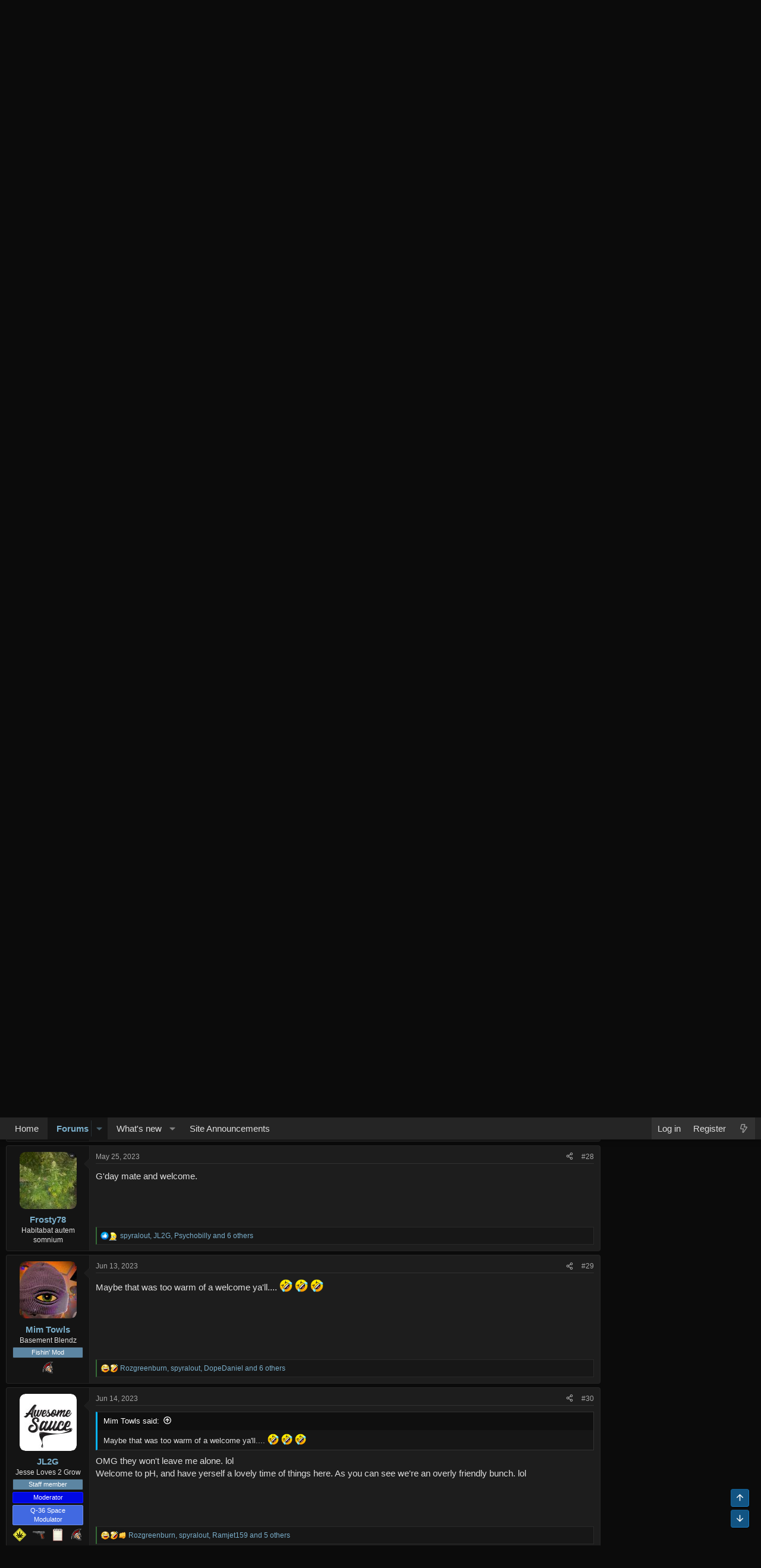

--- FILE ---
content_type: text/html; charset=utf-8
request_url: https://phenohunter.org/index.php?threads/hey-yall.4610/page-2
body_size: 32392
content:
<!DOCTYPE html>
<html id="XF" lang="en-US" dir="LTR"
	data-xf="2.3"
	data-app="public"
	
	
	data-template="thread_view"
	data-container-key="node-3"
	data-content-key="thread-4610"
	data-logged-in="false"
	data-cookie-prefix="xf_"
	data-csrf="1768454209,64d6a421da47c6dbce4ac20809be6251"
	class="has-no-js template-thread_view"
	 data-run-jobs="">
<head>
	
	
	

	<meta charset="utf-8" />
	<title>Hey Yall. | Page 2 | pHenohunter.org</title>
	<link rel="manifest" href="/webmanifest.php">

	<meta http-equiv="X-UA-Compatible" content="IE=Edge" />
	<meta name="viewport" content="width=device-width, initial-scale=1, viewport-fit=cover">

	
		<meta name="theme-color" content="#0b0b0b" />
	

	<meta name="apple-mobile-web-app-title" content="pHenohunter">
	
		<link rel="apple-touch-icon" href="/styles/default/xenforo/pH-Target-Logo-android-chrome-192x192.png">
		

	
		
		<meta name="description" content="Rest assured you&#039;re in good hands here! No silly questions...Ask away...Trust me we&#039;ve all been thru the mistakes .Been at this over 20 years and still..." />
		<meta property="og:description" content="Rest assured you&#039;re in good hands here! No silly questions...Ask away...Trust me we&#039;ve all been thru the mistakes .Been at this over 20 years and still butcher plants occasionally... Different strains need different stuff at different times...Best advice I got is stick with one strain till ya..." />
		<meta property="twitter:description" content="Rest assured you&#039;re in good hands here! No silly questions...Ask away...Trust me we&#039;ve all been thru the mistakes .Been at this over 20 years and still butcher plants occasionally... Different..." />
	
	
		<meta property="og:url" content="https://phenohunter.org/index.php?threads/hey-yall.4610/" />
	
		<link rel="canonical" href="https://phenohunter.org/index.php?threads/hey-yall.4610/page-2" />
	
		<link rel="prev" href="/index.php?threads/hey-yall.4610/" />
	

	
		
	
	
	<meta property="og:site_name" content="pHenohunter.org" />


	
	
		
	
	
	<meta property="og:type" content="website" />


	
	
		
	
	
	
		<meta property="og:title" content="Hey Yall." />
		<meta property="twitter:title" content="Hey Yall." />
	


	
	
	
	

	
	
	
	

	<link rel="stylesheet" href="/css.php?css=public%3Anormalize.css%2Cpublic%3Afa.css%2Cpublic%3Acore.less%2Cpublic%3Aapp.less&amp;s=18&amp;l=1&amp;d=1766848817&amp;k=a7f3a89b747960e9c09d899bb1e79881100ad895" />

	

<link rel="stylesheet" href="/css.php?css=public%3ACMTV_Badges.less&amp;s=18&amp;l=1&amp;d=1766848817&amp;k=2f2dc43fd4067f4037675f38da49b985d772cb32" />
<link rel="stylesheet" href="/css.php?css=public%3ACMTV_Badges_featured_badges.less&amp;s=18&amp;l=1&amp;d=1766848817&amp;k=956df6c81c28fa73200f1c40c1a2280eee94cd98" />
<link rel="stylesheet" href="/css.php?css=public%3Abb_code.less&amp;s=18&amp;l=1&amp;d=1766848817&amp;k=57285608910f9c9fb067faa21f6da5f2e1f03ece" />
<link rel="stylesheet" href="/css.php?css=public%3Amessage.less&amp;s=18&amp;l=1&amp;d=1766848817&amp;k=b7b4926a0f8a883a2ba24ffe4493fa19bbc68093" />
<link rel="stylesheet" href="/css.php?css=public%3Ashare_controls.less&amp;s=18&amp;l=1&amp;d=1766848817&amp;k=6e71468a42d240a27c52f6cebb6ddc4cf6e57495" />
<link rel="stylesheet" href="/css.php?css=public%3Asiropu_ads_manager_ad.less&amp;s=18&amp;l=1&amp;d=1766848817&amp;k=9a6addd0d07d4f7f843981ef3927e608c64ccbf1" />
<link rel="stylesheet" href="/css.php?css=public%3Astructured_list.less&amp;s=18&amp;l=1&amp;d=1766848817&amp;k=b08831956c9444b093307ab3598a284adc944d3e" />
<link rel="stylesheet" href="/css.php?css=public%3Aextra.less&amp;s=18&amp;l=1&amp;d=1766848817&amp;k=ceb4c744ad190a23719ac5e122d5614b30010cfa" />


	
		<script src="/js/xf/preamble.min.js?_v=edc68130"></script>
	

	
	<script src="/js/vendor/vendor-compiled.js?_v=edc68130" defer></script>
	<script src="/js/xf/core-compiled.js?_v=edc68130" defer></script>

	<script>
	XF.samViewCountMethod = "view";
	XF.samServerTime = 1768454209;
	XF.samItem = ".samItem";
	XF.samCodeUnit = ".samCodeUnit";
	XF.samBannerUnit = ".samBannerUnit";
</script>


	<script>
		window.addEventListener('DOMContentLoaded', () => {
			const adBlockAction = "notice";
			const supportUsTitle = "Please support us";
			const supportUsMessage = "Please support us by disabling AdBlocker on our website.";
			const supportRedirectUrl = "";
			const adBlockNotice = {
				element: '.p-body-content',
				method: 'prepend',
				content: "",
				interval: 0,
				views: 0
			};
			function hasContentHeight(ad) {
				if (ad.querySelector('[data-xf-init="sam-lazy"]')) {
					return true;
				}
				const adminActions = ad.querySelector('.samAdminActions');
				const ignoreContent = ad.querySelector('.samIgnoreContent');
				const adsenseUnit = ad.querySelector('ins.adsbygoogle');
				const googleTagUnit = ad.querySelector('[id^="div-gpt-ad"]');
				let ignoredHeight = 0;
				if (adminActions) {
					ignoredHeight += adminActions.height();
				}
				if (ignoreContent) {
					ignoredHeight += ignoreContent.height();
				}
				if (adsenseUnit) {
					if (adsenseUnit[0].attributes['data-adsbygoogle-status'] === undefined) {
						return false;
					} else if (adsenseUnit.style.display == 'none') {
						return true;
					}
				} else if (googleTagUnit) {
					if (googleTagUnit.style.minHeight == '1px') {
						return false;
					}
				}
				return (ad.innerHeight - ignoredHeight) > 0;
			}
			function initDetection() {
				 document.querySelector('body').append(XF.createElementFromString('<div class="banner_728x90 ad-banner" />'));
				 const adUnits = document.querySelectorAll(XF.samCodeUnit + ' ' + XF.samItem + ':not(.samLazyLoading)' + ',' + XF.samBannerUnit + ' ' + XF.samItem + ':not(.samLazyLoading)');
				 if (adUnits.length && (document.querySelector('.banner_728x90.ad-banner').style.display != '' || XF.samCoreLoaded === undefined)) {
					  if (adBlockAction == 'backup' || adBlockAction == 'message') {
						   adUnits.forEach(item => {
								if (!(hasContentHeight(item) && item.querySelector('a img[data-src]'))) {
									 if (adBlockAction == 'backup') {
										  var backup = item.querySelector('.samBackup');
										  if (backup) {
											   const bkpImg = backup.querySelectorAll('img');
											  if (bkpImg.length) {
												  bkpImg.forEach(img => {
														img.setAttribute('src', img.dataset.src);
												  });
											  }
											  backup.style.display = 'block';
										  }
									 } else {
										const supportUs = XF.createElementFromString('<div class="samSupportUs">' + supportUsMessage + '</div>');
										item.prepend(supportUs);
									 }
								}
						   });
					  } else {
						   let adsBlocked = 0;
						   adUnits.forEach(item => {
								if (!hasContentHeight(item)) {
									 adsBlocked += 1;
								};
						   });
						   	let canDisplayNotice = true;
						  	const pageViewCount = 0;
						  	if (adBlockNotice.views && adBlockNotice.views > pageViewCount) {
								canDisplayNotice = false;
							}
						   if (adsBlocked && canDisplayNotice) {
							   if (adBlockAction == 'notice') {
								   const dismissCookieTime = adBlockNotice.interval ? XF.Cookie.get('sam_notice_dismiss') : false;
								   if (dismissCookieTime && (Math.floor(Date.now() / 1000) - dismissCookieTime <= (adBlockNotice.interval * 60))) {
										return;
								   }
								   let content = supportUsMessage;
								   if (adBlockNotice.content) {
									   content = adBlockNotice.content;
								   }
								   const notice = XF.createElementFromString('<div id="samNotice"><a role="button" id="samDismiss">×</a><span>' + content + '</span></div>');
								   const container = document.querySelector(adBlockNotice.element);
								   if (adBlockNotice.method == 'prepend') {
									   container.prepend(notice);
								   } else {
									   container.append(notice);
								   }
								   notice.style.display = 'block';
								   document.querySelector('body').classList.add('samAdBlockDetected');
							   } else {
								   const pUrl = window.location.href;
								   const rUrl = supportRedirectUrl;
								   if (rUrl && pUrl.indexOf(rUrl) === -1) {
									   window.location.href = rUrl;
									   return;
								   }
								   XF.showOverlay(XF.getOverlayHtml({title: supportUsTitle, dismissible: false, html: '<div class="blockMessage">' + supportUsMessage + '</div>'}), {backdropClose: false, keyboard: false, escapeClose: false, className: 'samSupportUsOverlay'});
								   document.querySelector('head').append('<style>::-webkit-scrollbar{display: none;}</style>');
								   const overlay = document.querySelector('.samSupportUsOverlay');
								   overlay.style.backgroundColor = 'black';
								   overlay.style.display = 'block';
							   }
						   }
					  }
				 }
			}
			initDetection();
			const dismiss = document.getElementById('samDismiss');
			if (dismiss) {
				XF.on(dismiss, 'click', () => {
					dismiss.closest('#samNotice').style.display = 'none';
					document.querySelector('body').classList.remove('samAdBlockDetected');
					XF.Cookie.set('sam_notice_dismiss', Math.floor(Date.now() / 1000));
				});
			}
		});
	</script>

<script>
	window.addEventListener('DOMContentLoaded', () => {
		var bkp = document.querySelectorAll('div[data-ba]');
		if (bkp) {
			bkp.forEach(item => {
				var ad = item;
				if (ad.querySelector('ins.adsbygoogle').style.display == 'none') {
					 XF.ajax('GET', XF.canonicalizeUrl('index.php?sam-item/' + ad.dataset.ba + '/get-backup'), {}, data => {
						 if (data.backup) {
							 ad.html(data.backup);
						 }
					 }, { skipDefault: true, global: false});
				}
			});
		}
		const advHere = document.querySelectorAll('.samAdvertiseHereLink');
		if (advHere) {
			advHere.forEach(item => {
				var unit = item.parentNode;
				if (unit.classList.contains('samCustomSize')) {
					unit.style.marginBottom = 20;
				}
			});
		}
		const ff = document.querySelectorAll('div[data-position="footer_fixed"] > div[data-cv="true"]');
		if (ff) {
			ff.forEach(item => {
				XF.trigger(item, 'adView');
			});
		}
	});
</script>
	
	

		
			
		

		
	



	<script>
		XF.ready(() =>
		{
			XF.extendObject(true, XF.config, {
				// 
				userId: 0,
				enablePush: false,
				pushAppServerKey: 'BPVGPfBkqIvnknEHviSF2v3f6EG5drFjbZmX9/pjYgeG4R6LMNYL+khR1QbI3YfTY/hQ+B5hc+DqLneeSfb2hrs=',
				url: {
					fullBase: 'https://phenohunter.org/',
					basePath: '/',
					css: '/css.php?css=__SENTINEL__&s=18&l=1&d=1766848817',
					js: '/js/__SENTINEL__?_v=edc68130',
					icon: '/data/local/icons/__VARIANT__.svg?v=1766848818#__NAME__',
					iconInline: '/styles/fa/__VARIANT__/__NAME__.svg?v=5.15.3',
					keepAlive: '/index.php?login/keep-alive'
				},
				cookie: {
					path: '/',
					domain: '',
					prefix: 'xf_',
					secure: true,
					consentMode: 'disabled',
					consented: ["optional","_third_party"]
				},
				cacheKey: 'f3ed7234243583f554e27d349fe769c5',
				csrf: '1768454209,64d6a421da47c6dbce4ac20809be6251',
				js: {"\/js\/siropu\/am\/core.min.js?_v=edc68130":true},
				fullJs: false,
				css: {"public:CMTV_Badges.less":true,"public:CMTV_Badges_featured_badges.less":true,"public:bb_code.less":true,"public:message.less":true,"public:share_controls.less":true,"public:siropu_ads_manager_ad.less":true,"public:structured_list.less":true,"public:extra.less":true},
				time: {
					now: 1768454209,
					today: 1768453200,
					todayDow: 4,
					tomorrow: 1768539600,
					yesterday: 1768366800,
					week: 1767934800,
					month: 1767243600,
					year: 1767243600
				},
				style: {
					light: '',
					dark: '',
					defaultColorScheme: 'dark'
				},
				borderSizeFeature: '3px',
				fontAwesomeWeight: 'r',
				enableRtnProtect: true,
				
				enableFormSubmitSticky: true,
				imageOptimization: '0',
				imageOptimizationQuality: 0.85,
				uploadMaxFilesize: 67108864,
				uploadMaxWidth: 1920,
				uploadMaxHeight: 1080,
				allowedVideoExtensions: ["m4v","mov","mp4","mp4v","mpeg","mpg","ogv","webm"],
				allowedAudioExtensions: ["mp3","opus","ogg","wav"],
				shortcodeToEmoji: true,
				visitorCounts: {
					conversations_unread: '0',
					alerts_unviewed: '0',
					total_unread: '0',
					title_count: true,
					icon_indicator: true
				},
				jsMt: {"xf\/action.js":"f1826514","xf\/embed.js":"7bdba872","xf\/form.js":"b4d6e55f","xf\/structure.js":"f1826514","xf\/tooltip.js":"b4d6e55f"},
				jsState: {},
				publicMetadataLogoUrl: '',
				publicPushBadgeUrl: 'https://phenohunter.org/styles/default/xenforo/bell.png'
			})

			XF.extendObject(XF.phrases, {
				// 
"svStandardLib_time.day": "{count} day",
"svStandardLib_time.days": "{count} days",
"svStandardLib_time.hour": "{count} hour",
"svStandardLib_time.hours": "{count} hours",
"svStandardLib_time.minute": "{count} minutes",
"svStandardLib_time.minutes": "{count} minutes",
"svStandardLib_time.month": "{count} month",
"svStandardLib_time.months": "{count} months",
"svStandardLib_time.second": "{count} second",
"svStandardLib_time.seconds": "{count} seconds",
"svStandardLib_time.week": "time.week",
"svStandardLib_time.weeks": "{count} weeks",
"svStandardLib_time.year": "{count} year",
"svStandardLib_time.years": "{count} years",
				date_x_at_time_y:     "{date} at {time}",
				day_x_at_time_y:      "{day} at {time}",
				yesterday_at_x:       "Yesterday at {time}",
				x_minutes_ago:        "{minutes} minutes ago",
				one_minute_ago:       "1 minute ago",
				a_moment_ago:         "A moment ago",
				today_at_x:           "Today at {time}",
				in_a_moment:          "In a moment",
				in_a_minute:          "In a minute",
				in_x_minutes:         "In {minutes} minutes",
				later_today_at_x:     "Later today at {time}",
				tomorrow_at_x:        "Tomorrow at {time}",
				short_date_x_minutes: "{minutes}m",
				short_date_x_hours:   "{hours}h",
				short_date_x_days:    "{days}d",

				day0: "Sunday",
				day1: "Monday",
				day2: "Tuesday",
				day3: "Wednesday",
				day4: "Thursday",
				day5: "Friday",
				day6: "Saturday",

				dayShort0: "Sun",
				dayShort1: "Mon",
				dayShort2: "Tue",
				dayShort3: "Wed",
				dayShort4: "Thu",
				dayShort5: "Fri",
				dayShort6: "Sat",

				month0: "January",
				month1: "February",
				month2: "March",
				month3: "April",
				month4: "May",
				month5: "June",
				month6: "July",
				month7: "August",
				month8: "September",
				month9: "October",
				month10: "November",
				month11: "December",

				active_user_changed_reload_page: "The active user has changed. Reload the page for the latest version.",
				server_did_not_respond_in_time_try_again: "The server did not respond in time. Please try again.",
				oops_we_ran_into_some_problems: "Oops! We ran into some problems.",
				oops_we_ran_into_some_problems_more_details_console: "Oops! We ran into some problems. Please try again later. More error details may be in the browser console.",
				file_too_large_to_upload: "The file is too large to be uploaded.",
				uploaded_file_is_too_large_for_server_to_process: "The uploaded file is too large for the server to process.",
				files_being_uploaded_are_you_sure: "Files are still being uploaded. Are you sure you want to submit this form?",
				attach: "Attach files",
				rich_text_box: "Rich text box",
				close: "Close",
				link_copied_to_clipboard: "Link copied to clipboard.",
				text_copied_to_clipboard: "Text copied to clipboard.",
				loading: "Loading…",
				you_have_exceeded_maximum_number_of_selectable_items: "You have exceeded the maximum number of selectable items.",

				processing: "Processing",
				'processing...': "Processing…",

				showing_x_of_y_items: "Showing {count} of {total} items",
				showing_all_items: "Showing all items",
				no_items_to_display: "No items to display",

				number_button_up: "Increase",
				number_button_down: "Decrease",

				push_enable_notification_title: "Push notifications enabled successfully at pHenohunter.org",
				push_enable_notification_body: "Thank you for enabling push notifications!",

				pull_down_to_refresh: "Pull down to refresh",
				release_to_refresh: "Release to refresh",
				refreshing: "Refreshing…"
			})
		})
	</script>

	<script src="/js/siropu/am/core.min.js?_v=edc68130" defer></script>



	
		<link rel="icon" type="image/png" href="https://phenohunter.org/styles/default/xenforo/pH-Target-Logo-favicon-32x32.png" sizes="32x32" />
	

	
	<script async src="https://www.googletagmanager.com/gtag/js?id=UA-162875244-1"></script>
	<script>
		window.dataLayer = window.dataLayer || [];
		function gtag(){dataLayer.push(arguments);}
		gtag('js', new Date());
		gtag('config', 'UA-162875244-1', {
			// 
			
			
				'anonymize_ip': true,
			
		});
	</script>


	

		
			
		

		
	


</head>
<body data-template="thread_view">

	

		
			
		

		
	


	

		
			
		

		
	


<div class="p-pageWrapper" id="top">

	

	<header class="p-header" id="header">
		<div class="p-header-inner">
			<div class="p-header-content">
				<div class="p-header-logo p-header-logo--image">
					<a href="https://phenohunter.org">
						

	

	
		
		

		
	

	

	<picture data-variations="{&quot;default&quot;:{&quot;1&quot;:&quot;\/styles\/default\/xenforo\/pH logo brighter .png&quot;,&quot;2&quot;:null}}">
		
		
		

		

		<img src="/styles/default/xenforo/pH logo brighter .png"  width="519" height="112" alt="pHenohunter.org"  />
	</picture>


					</a>
				</div>

				 <div class="samBannerUnit" data-xf-init="sam-unit" data-position="container_header"> <div class="samItem samLazyLoading" data-xf-init="sam-item sam-monitor" data-id="1" data-cl="2" data-cv="true" data-cc="true" data-ll="true"> </div> </div> 

			</div>
		</div>
	</header>

	
	

	
		<div class="p-navSticky p-navSticky--primary" data-xf-init="sticky-header">
			
		<nav class="p-nav">
			<div class="p-nav-inner">
				<button type="button" class="button button--plain p-nav-menuTrigger" data-xf-click="off-canvas" data-menu=".js-headerOffCanvasMenu" tabindex="0" aria-label="Menu"><span class="button-text">
					<i aria-hidden="true"></i>
				</span></button>

				<div class="p-nav-smallLogo">
					<a href="https://phenohunter.org">
						

	

	
		
		

		
	

	

	<picture data-variations="{&quot;default&quot;:{&quot;1&quot;:&quot;\/styles\/default\/xenforo\/pH logo brighter .png&quot;,&quot;2&quot;:null}}">
		
		
		

		

		<img src="/styles/default/xenforo/pH logo brighter .png"  width="519" height="112" alt="pHenohunter.org"  />
	</picture>


					</a>
				</div>

				<div class="p-nav-scroller hScroller" data-xf-init="h-scroller" data-auto-scroll=".p-navEl.is-selected">
					<div class="hScroller-scroll">
						<ul class="p-nav-list js-offCanvasNavSource">
							
								<li>
									
	<div class="p-navEl " >
	

		
	
	<a href="https://phenohunter.org"
	class="p-navEl-link "
	
	data-xf-key="1"
	data-nav-id="home">Home</a>


		

		
	
	</div>

								</li>
							
								<li>
									
	<div class="p-navEl is-selected" data-has-children="true">
	

		
	
	<a href="/index.php"
	class="p-navEl-link p-navEl-link--splitMenu "
	
	
	data-nav-id="forums">Forums</a>


		<a data-xf-key="2"
			data-xf-click="menu"
			data-menu-pos-ref="< .p-navEl"
			class="p-navEl-splitTrigger"
			role="button"
			tabindex="0"
			aria-label="Toggle expanded"
			aria-expanded="false"
			aria-haspopup="true"></a>

		
	
		<div class="menu menu--structural" data-menu="menu" aria-hidden="true">
			<div class="menu-content">
				
					
	
	
	<a href="/index.php?whats-new/posts/"
	class="menu-linkRow u-indentDepth0 js-offCanvasCopy "
	
	
	data-nav-id="newPosts">New posts</a>

	

				
			</div>
		</div>
	
	</div>

								</li>
							
								<li>
									
	<div class="p-navEl " data-has-children="true">
	

		
	
	<a href="/index.php?whats-new/"
	class="p-navEl-link p-navEl-link--splitMenu "
	
	
	data-nav-id="whatsNew">What's new</a>


		<a data-xf-key="3"
			data-xf-click="menu"
			data-menu-pos-ref="< .p-navEl"
			class="p-navEl-splitTrigger"
			role="button"
			tabindex="0"
			aria-label="Toggle expanded"
			aria-expanded="false"
			aria-haspopup="true"></a>

		
	
		<div class="menu menu--structural" data-menu="menu" aria-hidden="true">
			<div class="menu-content">
				
					
	
	
	<a href="/index.php?featured/"
	class="menu-linkRow u-indentDepth0 js-offCanvasCopy "
	
	
	data-nav-id="featured">Featured content</a>

	

				
					
	
	
	<a href="/index.php?whats-new/posts/"
	class="menu-linkRow u-indentDepth0 js-offCanvasCopy "
	 rel="nofollow"
	
	data-nav-id="whatsNewPosts">Unread posts</a>

	

				
					
	
	
	<a href="/index.php?whats-new/latest-activity"
	class="menu-linkRow u-indentDepth0 js-offCanvasCopy "
	 rel="nofollow"
	
	data-nav-id="latestActivity">Latest activity</a>

	

				
			</div>
		</div>
	
	</div>

								</li>
							
								<li>
									
	<div class="p-navEl " >
	

		
	
	<a href="/index.php?forums/site-forum-announcements.36/"
	class="p-navEl-link "
	
	data-xf-key="4"
	data-nav-id="Site_Announcements">Site Announcements</a>


		

		
	
	</div>

								</li>
							
						</ul>
					</div>
				</div>

				<div class="p-nav-opposite">
					<div class="p-navgroup p-account p-navgroup--guest">
						
							<a href="/index.php?login/" class="p-navgroup-link p-navgroup-link--textual p-navgroup-link--logIn"
								data-xf-click="overlay" data-follow-redirects="on">
								<span class="p-navgroup-linkText">Log in</span>
							</a>
							
								<a href="/index.php?register/" class="p-navgroup-link p-navgroup-link--textual p-navgroup-link--register"
									data-xf-click="overlay" data-follow-redirects="on">
									<span class="p-navgroup-linkText">Register</span>
								</a>
							

    <a href="/index.php?whats-new/"
        class="p-navgroup-link p-navgroup-link--iconic cxf-awnbat--whatsnew badgeContainer">
        <i aria-hidden="true"></i>
        
    </a>

						
					</div>

					<div class="p-navgroup p-discovery p-discovery--noSearch">
						<a href="/index.php?whats-new/"
							class="p-navgroup-link p-navgroup-link--iconic p-navgroup-link--whatsnew"
							aria-label="What&#039;s new"
							title="What&#039;s new">
							<i aria-hidden="true"></i>
							<span class="p-navgroup-linkText">What's new</span>
						</a>

						

					</div>
				</div>
			</div>
		</nav>
	
		</div>
		
		
			<div class="p-sectionLinks">
				<div class="p-sectionLinks-inner hScroller" data-xf-init="h-scroller">
					<div class="hScroller-scroll">
						<ul class="p-sectionLinks-list">
							
								<li>
									
	<div class="p-navEl " >
	

		
	
	<a href="/index.php?whats-new/posts/"
	class="p-navEl-link "
	
	data-xf-key="alt+1"
	data-nav-id="newPosts">New posts</a>


		

		
	
	</div>

								</li>
							
						</ul>
					</div>
				</div>
			</div>
			
	
		

	<div class="offCanvasMenu offCanvasMenu--nav js-headerOffCanvasMenu" data-menu="menu" aria-hidden="true" data-ocm-builder="navigation">
		<div class="offCanvasMenu-backdrop" data-menu-close="true"></div>
		<div class="offCanvasMenu-content">
			<div class="offCanvasMenu-header">
				Menu
				<a class="offCanvasMenu-closer" data-menu-close="true" role="button" tabindex="0" aria-label="Close"></a>
			</div>
			
				<div class="p-offCanvasRegisterLink">
					<div class="offCanvasMenu-linkHolder">
						<a href="/index.php?login/" class="offCanvasMenu-link" data-xf-click="overlay" data-menu-close="true">
							Log in
						</a>
					</div>
					<hr class="offCanvasMenu-separator" />
					
						<div class="offCanvasMenu-linkHolder">
							<a href="/index.php?register/" class="offCanvasMenu-link" data-xf-click="overlay" data-menu-close="true">
								Register
							</a>
						</div>
						<hr class="offCanvasMenu-separator" />
					
				</div>
			
			<div class="js-offCanvasNavTarget"></div>
			<div class="offCanvasMenu-installBanner js-installPromptContainer" style="display: none;" data-xf-init="install-prompt">
				<div class="offCanvasMenu-installBanner-header">Install the app</div>
				<button type="button" class="button js-installPromptButton"><span class="button-text">Install</span></button>
				<template class="js-installTemplateIOS">
					<div class="js-installTemplateContent">
						<div class="overlay-title">How to install the app on iOS</div>
						<div class="block-body">
							<div class="block-row">
								<p>
									Follow along with the video below to see how to install our site as a web app on your home screen.
								</p>
								<p style="text-align: center">
									<video src="/styles/default/xenforo/add_to_home.mp4"
										width="280" height="480" autoplay loop muted playsinline></video>
								</p>
								<p>
									<small><strong>Note:</strong> This feature may not be available in some browsers.</small>
								</p>
							</div>
						</div>
					</div>
				</template>
			</div>
		</div>
	</div>

	<div class="p-body">
		<div class="p-body-inner">
		
	
			<!--XF:EXTRA_OUTPUT-->


			

	
	

	
	
		
			
		
	
		
	
		
	
		
	
		
	
		
	
		
	
		
	
		
	
		
	
		
	
		
	
		
	
		
	
		
	
		
	
		
	
		
	
		
	
		
	
		
	
		
	
		
	
		
	
		
	

	
	
		
			
		
			
		
			
		
			
		
			
				
			
		
			
		
			
		
			
		
			
		
			
		
			
		
			
		
			
		
			
		
			
		
			
		
			
		
			
		
			
		
			
		
			
		
			
		
			
		
			
		
			
		
			
		
			
		
			
		
			
		
			
		
			
		
			
		
			
		
			
		
			
		
			
		
			
		
			
		
			
		
			
		
			
		
			
		
			
		
			
		
			
		
			
		
			
		
			
		
			
		
			
		
			
		
			
		
			
		
			
		
			
		
			
		
			
		
			
		
			
		
			
		
			
		
			
		
			
		
			
		
			
		
			
		
			
		
			
		
			
		
			
		
			
		
			
		
			
		
			
		
			
		
			
		
	
	
	

	





			

			
	

		
			
		

		
	


			
	
		<ul class="p-breadcrumbs "
			itemscope itemtype="https://schema.org/BreadcrumbList">
			
				

				
				

				
					
					
	<li itemprop="itemListElement" itemscope itemtype="https://schema.org/ListItem">
		<a href="https://phenohunter.org" itemprop="item">
			<span itemprop="name">Home</span>
		</a>
		<meta itemprop="position" content="1" />
	</li>

				

				
					
					
	<li itemprop="itemListElement" itemscope itemtype="https://schema.org/ListItem">
		<a href="/index.php" itemprop="item">
			<span itemprop="name">Forums</span>
		</a>
		<meta itemprop="position" content="2" />
	</li>

				
				
					
					
	<li itemprop="itemListElement" itemscope itemtype="https://schema.org/ListItem">
		<a href="/index.php#cannabis-cultivation.1" itemprop="item">
			<span itemprop="name">Cannabis Cultivation</span>
		</a>
		<meta itemprop="position" content="3" />
	</li>

				
					
					
	<li itemprop="itemListElement" itemscope itemtype="https://schema.org/ListItem">
		<a href="/index.php?forums/introduce-yourself.3/" itemprop="item">
			<span itemprop="name">Introduce Yourself</span>
		</a>
		<meta itemprop="position" content="4" />
	</li>

				
			
		</ul>
	

			


	

		
			
		

		
	



			
	<noscript class="js-jsWarning"><div class="blockMessage blockMessage--important blockMessage--iconic u-noJsOnly">JavaScript is disabled. For a better experience, please enable JavaScript in your browser before proceeding.</div></noscript>

			
	<div class="blockMessage blockMessage--important blockMessage--iconic js-browserWarning" style="display: none">You are using an out of date browser. It  may not display this or other websites correctly.<br />You should upgrade or use an <a href="https://www.google.com/chrome/" target="_blank" rel="noopener">alternative browser</a>.</div>


			
				<div class="p-body-header">
					
						
							<div class="p-title ">
								
									
										<h1 class="p-title-value">Hey Yall.</h1>
									
									
								
							</div>
						

						
							<div class="p-description">
	<ul class="listInline listInline--bullet">
		<li>
			<i class="fa--xf far fa-user "><svg xmlns="http://www.w3.org/2000/svg" role="img" ><title>Thread starter</title><use href="/data/local/icons/regular.svg?v=1766848818#user"></use></svg></i>
			<span class="u-srOnly">Thread starter</span>

			<a href="/index.php?members/renaemdot1.2813/" class="username  u-concealed" dir="auto" data-user-id="2813" data-xf-init="member-tooltip">renaemdot1</a>
		</li>
		<li>
			<i class="fa--xf far fa-clock "><svg xmlns="http://www.w3.org/2000/svg" role="img" ><title>Start date</title><use href="/data/local/icons/regular.svg?v=1766848818#clock"></use></svg></i>
			<span class="u-srOnly">Start date</span>

			<a href="/index.php?threads/hey-yall.4610/" class="u-concealed"><time  class="u-dt" dir="auto" datetime="2023-05-24T08:49:45-0400" data-timestamp="1684932585" data-date="May 24, 2023" data-time="8:49 AM" data-short="May &#039;23" title="May 24, 2023 at 8:49 AM">May 24, 2023</time></a>
		</li>
		
		
	</ul>
</div>
						
					
				</div>
			

			

<div class="p-body-main p-body-main--withSidebar ">
				
				<div class="p-body-contentCol"></div>
				
					<div class="p-body-sidebarCol"></div>
				

				

				<div class="p-body-content">
					
	

		
			
		

		
	


					

<div class="p-body-pageContent">










	
	
	
		
	
	
	


	
	
	
		
	
	
	


	
	
		
	
	
	


	
	



	












	

	
		
	








	

		
			
		

		
	











	

		
			
		

		
	



	

		
			
		

		
	



<div class="block block--messages" data-xf-init="" data-type="post" data-href="/index.php?inline-mod/" data-search-target="*">

	<span class="u-anchorTarget" id="posts"></span>

	
		
	

	

	<div class="block-outer"><div class="block-outer-main"><nav class="pageNavWrapper pageNavWrapper--mixed ">



<div class="pageNav  ">
	
		<a href="/index.php?threads/hey-yall.4610/" class="pageNav-jump pageNav-jump--prev">Prev</a>
	

	<ul class="pageNav-main">
		

	
		<li class="pageNav-page "><a href="/index.php?threads/hey-yall.4610/">1</a></li>
	


		

		

		

		

	
		<li class="pageNav-page pageNav-page--current "><a href="/index.php?threads/hey-yall.4610/page-2">2</a></li>
	

	</ul>

	
</div>

<div class="pageNavSimple">
	
		<a href="/index.php?threads/hey-yall.4610/"
			class="pageNavSimple-el pageNavSimple-el--first"
			data-xf-init="tooltip" title="First">
			<i aria-hidden="true"></i> <span class="u-srOnly">First</span>
		</a>
		<a href="/index.php?threads/hey-yall.4610/" class="pageNavSimple-el pageNavSimple-el--prev">
			<i aria-hidden="true"></i> Prev
		</a>
	

	<a class="pageNavSimple-el pageNavSimple-el--current"
		data-xf-init="tooltip" title="Go to page"
		data-xf-click="menu" role="button" tabindex="0" aria-expanded="false" aria-haspopup="true">
		2 of 2
	</a>
	

	<div class="menu menu--pageJump" data-menu="menu" aria-hidden="true">
		<div class="menu-content">
			<h4 class="menu-header">Go to page</h4>
			<div class="menu-row" data-xf-init="page-jump" data-page-url="/index.php?threads/hey-yall.4610/page-%page%">
				<div class="inputGroup inputGroup--numbers">
					<div class="inputGroup inputGroup--numbers inputNumber" data-xf-init="number-box"><input type="number" pattern="\d*" class="input input--number js-numberBoxTextInput input input--numberNarrow js-pageJumpPage" value="2"  min="1" max="2" step="1" required="required" data-menu-autofocus="true" /></div>
					<span class="inputGroup-text"><button type="button" class="button js-pageJumpGo"><span class="button-text">Go</span></button></span>
				</div>
			</div>
		</div>
	</div>


	
</div>

</nav>



</div></div>

	

	
		
	<div class="block-outer js-threadStatusField"></div>

	

	<div class="block-container lbContainer"
		data-xf-init="lightbox select-to-quote"
		data-message-selector=".js-post"
		data-lb-id="thread-4610"
		data-lb-universal="0">

		<div class="block-body js-replyNewMessageContainer">
			
				


	

		
			
		

		
	



					

					
						

	
	

	

	
	<article class="message message--post js-post js-inlineModContainer  "
		data-author="HBZ"
		data-content="post-212335"
		id="js-post-212335"
		itemscope itemtype="https://schema.org/Comment" itemid="https://phenohunter.org/index.php?posts/212335/">

		
			<meta itemprop="parentItem" itemscope itemid="https://phenohunter.org/index.php?threads/hey-yall.4610/" />
			<meta itemprop="name" content="Post #21" />
		

		<span class="u-anchorTarget" id="post-212335"></span>

		
			<div class="message-inner">
				
					<div class="message-cell message-cell--user">
						

	<section class="message-user"
		itemprop="author"
		itemscope itemtype="https://schema.org/Person"
		itemid="https://phenohunter.org/index.php?members/hbz.1869/">

		
			<meta itemprop="url" content="https://phenohunter.org/index.php?members/hbz.1869/" />
		

		<div class="message-avatar ">
			<div class="message-avatar-wrapper">
				<a href="/index.php?members/hbz.1869/" class="avatar avatar--m" data-user-id="1869" data-xf-init="member-tooltip">
			<img src="/data/avatars/m/1/1869.jpg?1739857203" srcset="/data/avatars/l/1/1869.jpg?1739857203 2x" alt="HBZ" class="avatar-u1869-m" width="96" height="96" loading="lazy" itemprop="image" /> 
		</a>
				
			</div>
		</div>
		<div class="message-userDetails">
			<h4 class="message-name"><a href="/index.php?members/hbz.1869/" class="username " dir="auto" data-user-id="1869" data-xf-init="member-tooltip"><span itemprop="name">HBZ</span></a></h4>
			<h5 class="userTitle message-userTitle" dir="auto" itemprop="jobTitle">❄️🔥💎 FORAGER of FIRE 💎🔥❄️</h5>
			
		</div>
		
			

	
	
	
	
		<div class="featuredBadges featuredBadges--message">
			
				
					
					
					<a href="/index.php?members/hbz.1869/#badges" 
					   class="featuredBadge" 
					   title="Photogenic" data-xf-init="tooltip">
						
						
	
	
	
		<img class="badgeIcon badgeIcon--image badgeIcon-context--featured-message" src="/styles/default/xenforo/smilies/emojione/camera.png">
	

					</a>
					
				
					
					
					<a href="/index.php?members/hbz.1869/#badges" 
					   class="featuredBadge" 
					   title="Paparazzi" data-xf-init="tooltip">
						
						
	
	
	
		<img class="badgeIcon badgeIcon--image badgeIcon-context--featured-message" src="/styles/default/xenforo/smilies/emojione/camera-with-flash.png">
	

					</a>
					
				
			
		</div>
	


	
			
		
		<span class="message-userArrow"></span>
	</section>

					</div>
				

				
					<div class="message-cell message-cell--main">
					
						<div class="message-main js-quickEditTarget">

							
								

	

	<header class="message-attribution message-attribution--split">
		<ul class="message-attribution-main listInline ">
			
			
			<li class="u-concealed">
				<a href="/index.php?threads/hey-yall.4610/post-212335" rel="nofollow" itemprop="url">
					<time  class="u-dt" dir="auto" datetime="2023-05-25T09:20:38-0400" data-timestamp="1685020838" data-date="May 25, 2023" data-time="9:20 AM" data-short="May &#039;23" title="May 25, 2023 at 9:20 AM" itemprop="datePublished">May 25, 2023</time>
				</a>
			</li>
			
		</ul>

		<ul class="message-attribution-opposite message-attribution-opposite--list ">
			
			<li>
				<a href="/index.php?threads/hey-yall.4610/post-212335"
					class="message-attribution-gadget"
					data-xf-init="share-tooltip"
					data-href="/index.php?posts/212335/share"
					aria-label="Share"
					rel="nofollow">
					<i class="fa--xf far fa-share-alt "><svg xmlns="http://www.w3.org/2000/svg" role="img" aria-hidden="true" ><use href="/data/local/icons/regular.svg?v=1766848818#share-alt"></use></svg></i>
				</a>
			</li>
			
				<li class="u-hidden js-embedCopy">
					
	<a href="javascript:"
		data-xf-init="copy-to-clipboard"
		data-copy-text="&lt;div class=&quot;js-xf-embed&quot; data-url=&quot;https://phenohunter.org&quot; data-content=&quot;post-212335&quot;&gt;&lt;/div&gt;&lt;script defer src=&quot;https://phenohunter.org/js/xf/external_embed.js?_v=edc68130&quot;&gt;&lt;/script&gt;"
		data-success="Embed code HTML copied to clipboard."
		class="">
		<i class="fa--xf far fa-code "><svg xmlns="http://www.w3.org/2000/svg" role="img" aria-hidden="true" ><use href="/data/local/icons/regular.svg?v=1766848818#code"></use></svg></i>
	</a>

				</li>
			
			
			
				<li>
					<a href="/index.php?threads/hey-yall.4610/post-212335" rel="nofollow">
						#21
					</a>
				</li>
			
		</ul>
	</header>

							

							<div class="message-content js-messageContent">
							

								
									
	
	
	

								

								
									
	

	<div class="message-userContent lbContainer js-lbContainer "
		data-lb-id="post-212335"
		data-lb-caption-desc="HBZ &middot; May 25, 2023 at 9:20 AM">

		

		<article class="message-body js-selectToQuote">
			
				
			

			<div itemprop="text">
				
					
	

		
			
		

		
	

<div class="bbWrapper">Rest assured you&#039;re in good hands here! No silly questions...Ask away...Trust me we&#039;ve all been thru the mistakes .Been at this over 20 years and still butcher plants occasionally... Different strains need different stuff at different times...Best advice I got is stick with one strain till ya have that one dialed in...Then move on..Some strains are just a bitch no matter whos growing them?</div>

	

		
			
		

		
	

				
			</div>

			<div class="js-selectToQuoteEnd">&nbsp;</div>
			
				
			
		</article>

		

		


	</div>

								

								
									
	

	

								

								
									
	

		
			
		

		
	


	


	

		
			
		

		
	

								

							
							</div>

							
								
	

	<footer class="message-footer">
		
			<div class="message-microdata" itemprop="interactionStatistic" itemtype="https://schema.org/InteractionCounter" itemscope>
				<meta itemprop="userInteractionCount" content="12" />
				<meta itemprop="interactionType" content="https://schema.org/LikeAction" />
			</div>
		

		

		<div class="reactionsBar js-reactionsList is-active">
			
	
	
		<ul class="reactionSummary">
		
			<li><span class="reaction reaction--small reaction--1" data-reaction-id="1"><i aria-hidden="true"></i><img src="[data-uri]" loading="lazy" class="reaction-sprite js-reaction" alt="Like" title="Like" /></span></li><li><span class="reaction reaction--small reaction--12" data-reaction-id="12"><i aria-hidden="true"></i><img src="[data-uri]" loading="lazy" class="reaction-sprite js-reaction" alt="Fistbump" title="Fistbump" /></span></li><li><span class="reaction reaction--small reaction--15" data-reaction-id="15"><i aria-hidden="true"></i><img src="[data-uri]" loading="lazy" class="reaction-sprite js-reaction" alt="Salute" title="Salute" /></span></li>
		
		</ul>
	


<span class="u-srOnly">Reactions:</span>
<a class="reactionsBar-link" href="/index.php?posts/212335/reactions" data-xf-click="overlay" data-cache="false" rel="nofollow"><bdi>spyralout</bdi>, <bdi>JL2G</bdi>, <bdi>Agreenpassion</bdi> and 8 others</a>
		</div>

		<div class="js-historyTarget message-historyTarget toggleTarget" data-href="trigger-href"></div>
	</footer>

							
						</div>

					
					</div>
				
			</div>
		
	</article>

	
	

					

					

				

	

		
			
		

		
	




	

		
			
		

		
	



					

					
						

	
	

	

	
	<article class="message message--post js-post js-inlineModContainer  "
		data-author="Ramjet159"
		data-content="post-212341"
		id="js-post-212341"
		itemscope itemtype="https://schema.org/Comment" itemid="https://phenohunter.org/index.php?posts/212341/">

		
			<meta itemprop="parentItem" itemscope itemid="https://phenohunter.org/index.php?threads/hey-yall.4610/" />
			<meta itemprop="name" content="Post #22" />
		

		<span class="u-anchorTarget" id="post-212341"></span>

		
			<div class="message-inner">
				
					<div class="message-cell message-cell--user">
						

	<section class="message-user"
		itemprop="author"
		itemscope itemtype="https://schema.org/Person"
		itemid="https://phenohunter.org/index.php?members/ramjet159.892/">

		
			<meta itemprop="url" content="https://phenohunter.org/index.php?members/ramjet159.892/" />
		

		<div class="message-avatar ">
			<div class="message-avatar-wrapper">
				<a href="/index.php?members/ramjet159.892/" class="avatar avatar--m" data-user-id="892" data-xf-init="member-tooltip">
			<img src="/data/avatars/m/0/892.jpg?1611755136" srcset="/data/avatars/l/0/892.jpg?1611755136 2x" alt="Ramjet159" class="avatar-u892-m" width="96" height="96" loading="lazy" itemprop="image" /> 
		</a>
				
			</div>
		</div>
		<div class="message-userDetails">
			<h4 class="message-name"><a href="/index.php?members/ramjet159.892/" class="username " dir="auto" data-user-id="892" data-xf-init="member-tooltip"><span itemprop="name">Ramjet159</span></a></h4>
			<h5 class="userTitle message-userTitle" dir="auto" itemprop="jobTitle">pHeno pHisher</h5>
			
		</div>
		
			

	
	
	
	


	
			
		
		<span class="message-userArrow"></span>
	</section>

					</div>
				

				
					<div class="message-cell message-cell--main">
					
						<div class="message-main js-quickEditTarget">

							
								

	

	<header class="message-attribution message-attribution--split">
		<ul class="message-attribution-main listInline ">
			
			
			<li class="u-concealed">
				<a href="/index.php?threads/hey-yall.4610/post-212341" rel="nofollow" itemprop="url">
					<time  class="u-dt" dir="auto" datetime="2023-05-25T10:17:29-0400" data-timestamp="1685024249" data-date="May 25, 2023" data-time="10:17 AM" data-short="May &#039;23" title="May 25, 2023 at 10:17 AM" itemprop="datePublished">May 25, 2023</time>
				</a>
			</li>
			
		</ul>

		<ul class="message-attribution-opposite message-attribution-opposite--list ">
			
			<li>
				<a href="/index.php?threads/hey-yall.4610/post-212341"
					class="message-attribution-gadget"
					data-xf-init="share-tooltip"
					data-href="/index.php?posts/212341/share"
					aria-label="Share"
					rel="nofollow">
					<i class="fa--xf far fa-share-alt "><svg xmlns="http://www.w3.org/2000/svg" role="img" aria-hidden="true" ><use href="/data/local/icons/regular.svg?v=1766848818#share-alt"></use></svg></i>
				</a>
			</li>
			
				<li class="u-hidden js-embedCopy">
					
	<a href="javascript:"
		data-xf-init="copy-to-clipboard"
		data-copy-text="&lt;div class=&quot;js-xf-embed&quot; data-url=&quot;https://phenohunter.org&quot; data-content=&quot;post-212341&quot;&gt;&lt;/div&gt;&lt;script defer src=&quot;https://phenohunter.org/js/xf/external_embed.js?_v=edc68130&quot;&gt;&lt;/script&gt;"
		data-success="Embed code HTML copied to clipboard."
		class="">
		<i class="fa--xf far fa-code "><svg xmlns="http://www.w3.org/2000/svg" role="img" aria-hidden="true" ><use href="/data/local/icons/regular.svg?v=1766848818#code"></use></svg></i>
	</a>

				</li>
			
			
			
				<li>
					<a href="/index.php?threads/hey-yall.4610/post-212341" rel="nofollow">
						#22
					</a>
				</li>
			
		</ul>
	</header>

							

							<div class="message-content js-messageContent">
							

								
									
	
	
	

								

								
									
	

	<div class="message-userContent lbContainer js-lbContainer "
		data-lb-id="post-212341"
		data-lb-caption-desc="Ramjet159 &middot; May 25, 2023 at 10:17 AM">

		

		<article class="message-body js-selectToQuote">
			
				
			

			<div itemprop="text">
				
					
	

		
			
		

		
	

<div class="bbWrapper"><blockquote data-attributes="member: 1869" data-quote="HBZ" data-source="post: 212335"
	class="bbCodeBlock bbCodeBlock--expandable bbCodeBlock--quote js-expandWatch">
	
		<div class="bbCodeBlock-title">
			
				<a href="/index.php?goto/post&amp;id=212335"
					class="bbCodeBlock-sourceJump"
					rel="nofollow"
					data-xf-click="attribution"
					data-content-selector="#post-212335">HBZ said:</a>
			
		</div>
	
	<div class="bbCodeBlock-content">
		
		<div class="bbCodeBlock-expandContent js-expandContent ">
			Rest assured you&#039;re in good hands here! No silly questions...Ask away...Trust me we&#039;ve all been thru the mistakes .Been at this over 20 years and still butcher plants occasionally... Different strains need different stuff at different times...Best advice I got is stick with one strain till ya have that one dialed in...Then move on..Some strains are just a bitch no matter whos growing them?
		</div>
		<div class="bbCodeBlock-expandLink js-expandLink"><a role="button" tabindex="0">Click to expand...</a></div>
	</div>
</blockquote>Got one of them right now . Third crack at it and it’s still carrying on like it’s first day at kindergarten . I’ve expelled it to the naughty room behind the tents to let it fester alone . Dunno why I keep trying ? Defiance maybe ??‍<img class="smilie smilie--emoji" alt="♂️" src="https://cdn.jsdelivr.net/joypixels/assets/8.0/png/unicode/64/2642.png" title="Male sign    :male_sign:" data-shortname=":male_sign:" loading="lazy" width="64" height="64" /></div>

	

		
			
		

		
	

				
			</div>

			<div class="js-selectToQuoteEnd">&nbsp;</div>
			
				
			
		</article>

		

		


	</div>

								

								
									
	

	

								

								
									
	

		
			
		

		
	


	


	

		
			
		

		
	

								

							
							</div>

							
								
	

	<footer class="message-footer">
		
			<div class="message-microdata" itemprop="interactionStatistic" itemtype="https://schema.org/InteractionCounter" itemscope>
				<meta itemprop="userInteractionCount" content="15" />
				<meta itemprop="interactionType" content="https://schema.org/LikeAction" />
			</div>
		

		

		<div class="reactionsBar js-reactionsList is-active">
			
	
	
		<ul class="reactionSummary">
		
			<li><span class="reaction reaction--small reaction--1" data-reaction-id="1"><i aria-hidden="true"></i><img src="[data-uri]" loading="lazy" class="reaction-sprite js-reaction" alt="Like" title="Like" /></span></li><li><span class="reaction reaction--small reaction--3" data-reaction-id="3"><i aria-hidden="true"></i><img src="[data-uri]" loading="lazy" class="reaction-sprite js-reaction" alt="HaHa" title="HaHa" /></span></li><li><span class="reaction reaction--small reaction--12" data-reaction-id="12"><i aria-hidden="true"></i><img src="[data-uri]" loading="lazy" class="reaction-sprite js-reaction" alt="Fistbump" title="Fistbump" /></span></li>
		
		</ul>
	


<span class="u-srOnly">Reactions:</span>
<a class="reactionsBar-link" href="/index.php?posts/212341/reactions" data-xf-click="overlay" data-cache="false" rel="nofollow"><bdi>spyralout</bdi>, <bdi>JL2G</bdi>, <bdi>Agreenpassion</bdi> and 8 others</a>
		</div>

		<div class="js-historyTarget message-historyTarget toggleTarget" data-href="trigger-href"></div>
	</footer>

							
						</div>

					
					</div>
				
			</div>
		
	</article>

	
	

					

					

				

	

		
			
		

		
	




	

		
			
		

		
	



					

					
						

	
	

	

	
	<article class="message message--post js-post js-inlineModContainer  "
		data-author="HBZ"
		data-content="post-212372"
		id="js-post-212372"
		itemscope itemtype="https://schema.org/Comment" itemid="https://phenohunter.org/index.php?posts/212372/">

		
			<meta itemprop="parentItem" itemscope itemid="https://phenohunter.org/index.php?threads/hey-yall.4610/" />
			<meta itemprop="name" content="Post #23" />
		

		<span class="u-anchorTarget" id="post-212372"></span>

		
			<div class="message-inner">
				
					<div class="message-cell message-cell--user">
						

	<section class="message-user"
		itemprop="author"
		itemscope itemtype="https://schema.org/Person"
		itemid="https://phenohunter.org/index.php?members/hbz.1869/">

		
			<meta itemprop="url" content="https://phenohunter.org/index.php?members/hbz.1869/" />
		

		<div class="message-avatar ">
			<div class="message-avatar-wrapper">
				<a href="/index.php?members/hbz.1869/" class="avatar avatar--m" data-user-id="1869" data-xf-init="member-tooltip">
			<img src="/data/avatars/m/1/1869.jpg?1739857203" srcset="/data/avatars/l/1/1869.jpg?1739857203 2x" alt="HBZ" class="avatar-u1869-m" width="96" height="96" loading="lazy" itemprop="image" /> 
		</a>
				
			</div>
		</div>
		<div class="message-userDetails">
			<h4 class="message-name"><a href="/index.php?members/hbz.1869/" class="username " dir="auto" data-user-id="1869" data-xf-init="member-tooltip"><span itemprop="name">HBZ</span></a></h4>
			<h5 class="userTitle message-userTitle" dir="auto" itemprop="jobTitle">❄️🔥💎 FORAGER of FIRE 💎🔥❄️</h5>
			
		</div>
		
			

	
	
	
	
		<div class="featuredBadges featuredBadges--message">
			
				
					
					
					<a href="/index.php?members/hbz.1869/#badges" 
					   class="featuredBadge" 
					   title="Photogenic" data-xf-init="tooltip">
						
						
	
	
	
		<img class="badgeIcon badgeIcon--image badgeIcon-context--featured-message" src="/styles/default/xenforo/smilies/emojione/camera.png">
	

					</a>
					
				
					
					
					<a href="/index.php?members/hbz.1869/#badges" 
					   class="featuredBadge" 
					   title="Paparazzi" data-xf-init="tooltip">
						
						
	
	
	
		<img class="badgeIcon badgeIcon--image badgeIcon-context--featured-message" src="/styles/default/xenforo/smilies/emojione/camera-with-flash.png">
	

					</a>
					
				
			
		</div>
	


	
			
		
		<span class="message-userArrow"></span>
	</section>

					</div>
				

				
					<div class="message-cell message-cell--main">
					
						<div class="message-main js-quickEditTarget">

							
								

	

	<header class="message-attribution message-attribution--split">
		<ul class="message-attribution-main listInline ">
			
			
			<li class="u-concealed">
				<a href="/index.php?threads/hey-yall.4610/post-212372" rel="nofollow" itemprop="url">
					<time  class="u-dt" dir="auto" datetime="2023-05-25T12:03:19-0400" data-timestamp="1685030599" data-date="May 25, 2023" data-time="12:03 PM" data-short="May &#039;23" title="May 25, 2023 at 12:03 PM" itemprop="datePublished">May 25, 2023</time>
				</a>
			</li>
			
		</ul>

		<ul class="message-attribution-opposite message-attribution-opposite--list ">
			
			<li>
				<a href="/index.php?threads/hey-yall.4610/post-212372"
					class="message-attribution-gadget"
					data-xf-init="share-tooltip"
					data-href="/index.php?posts/212372/share"
					aria-label="Share"
					rel="nofollow">
					<i class="fa--xf far fa-share-alt "><svg xmlns="http://www.w3.org/2000/svg" role="img" aria-hidden="true" ><use href="/data/local/icons/regular.svg?v=1766848818#share-alt"></use></svg></i>
				</a>
			</li>
			
				<li class="u-hidden js-embedCopy">
					
	<a href="javascript:"
		data-xf-init="copy-to-clipboard"
		data-copy-text="&lt;div class=&quot;js-xf-embed&quot; data-url=&quot;https://phenohunter.org&quot; data-content=&quot;post-212372&quot;&gt;&lt;/div&gt;&lt;script defer src=&quot;https://phenohunter.org/js/xf/external_embed.js?_v=edc68130&quot;&gt;&lt;/script&gt;"
		data-success="Embed code HTML copied to clipboard."
		class="">
		<i class="fa--xf far fa-code "><svg xmlns="http://www.w3.org/2000/svg" role="img" aria-hidden="true" ><use href="/data/local/icons/regular.svg?v=1766848818#code"></use></svg></i>
	</a>

				</li>
			
			
			
				<li>
					<a href="/index.php?threads/hey-yall.4610/post-212372" rel="nofollow">
						#23
					</a>
				</li>
			
		</ul>
	</header>

							

							<div class="message-content js-messageContent">
							

								
									
	
	
	

								

								
									
	

	<div class="message-userContent lbContainer js-lbContainer "
		data-lb-id="post-212372"
		data-lb-caption-desc="HBZ &middot; May 25, 2023 at 12:03 PM">

		

		<article class="message-body js-selectToQuote">
			
				
			

			<div itemprop="text">
				
					
	

		
			
		

		
	

<div class="bbWrapper"><blockquote data-attributes="member: 892" data-quote="Ramjet159" data-source="post: 212341"
	class="bbCodeBlock bbCodeBlock--expandable bbCodeBlock--quote js-expandWatch">
	
		<div class="bbCodeBlock-title">
			
				<a href="/index.php?goto/post&amp;id=212341"
					class="bbCodeBlock-sourceJump"
					rel="nofollow"
					data-xf-click="attribution"
					data-content-selector="#post-212341">Ramjet159 said:</a>
			
		</div>
	
	<div class="bbCodeBlock-content">
		
		<div class="bbCodeBlock-expandContent js-expandContent ">
			Got one of them right now . Third crack at it and it’s still carrying on like it’s first day at kindergarten . I’ve expelled it to the naughty room behind the tents to let it fester alone . Dunno why I keep trying ? Defiance maybe ??‍<img class="smilie smilie--emoji" alt="♂️" src="https://cdn.jsdelivr.net/joypixels/assets/8.0/png/unicode/64/2642.png" title="Male sign    :male_sign:" data-shortname=":male_sign:" loading="lazy" width="64" height="64" />
		</div>
		<div class="bbCodeBlock-expandLink js-expandLink"><a role="button" tabindex="0">Click to expand...</a></div>
	</div>
</blockquote>That old cut of Og 18 I kept used to beat the hell out of me.. Grew like a damn jungle vine and anything and everything would piss her off...Ran hydro back then and if PH wasn&#039;t perfect at all times it was over...Right about the time I started organic soil I realized she was just a grouchy girl in any grow method..Still probably one of the best strains I&#039;ve smoked but good God that plant hated me...Funniest part is I just dug deep to see how many seeds I have from the f2s..I&#039;m gonna attack her again..10+ years on them beans..</div>

	

		
			
		

		
	

				
			</div>

			<div class="js-selectToQuoteEnd">&nbsp;</div>
			
				
			
		</article>

		

		


	</div>

								

								
									
	

	

								

								
									
	

		
			
		

		
	


	


	

		
			
		

		
	

								

							
							</div>

							
								
	

	<footer class="message-footer">
		
			<div class="message-microdata" itemprop="interactionStatistic" itemtype="https://schema.org/InteractionCounter" itemscope>
				<meta itemprop="userInteractionCount" content="15" />
				<meta itemprop="interactionType" content="https://schema.org/LikeAction" />
			</div>
		

		

		<div class="reactionsBar js-reactionsList is-active">
			
	
	
		<ul class="reactionSummary">
		
			<li><span class="reaction reaction--small reaction--1" data-reaction-id="1"><i aria-hidden="true"></i><img src="[data-uri]" loading="lazy" class="reaction-sprite js-reaction" alt="Like" title="Like" /></span></li><li><span class="reaction reaction--small reaction--12" data-reaction-id="12"><i aria-hidden="true"></i><img src="[data-uri]" loading="lazy" class="reaction-sprite js-reaction" alt="Fistbump" title="Fistbump" /></span></li><li><span class="reaction reaction--small reaction--15" data-reaction-id="15"><i aria-hidden="true"></i><img src="[data-uri]" loading="lazy" class="reaction-sprite js-reaction" alt="Salute" title="Salute" /></span></li>
		
		</ul>
	


<span class="u-srOnly">Reactions:</span>
<a class="reactionsBar-link" href="/index.php?posts/212372/reactions" data-xf-click="overlay" data-cache="false" rel="nofollow"><bdi>spyralout</bdi>, <bdi>JL2G</bdi>, <bdi>Agreenpassion</bdi> and 8 others</a>
		</div>

		<div class="js-historyTarget message-historyTarget toggleTarget" data-href="trigger-href"></div>
	</footer>

							
						</div>

					
					</div>
				
			</div>
		
	</article>

	
	

					

					

				

	

		
			
		

		
	




	

		
			
		

		
	



					

					
						

	
	

	

	
	<article class="message message--post js-post js-inlineModContainer  "
		data-author="Ramjet159"
		data-content="post-212373"
		id="js-post-212373"
		itemscope itemtype="https://schema.org/Comment" itemid="https://phenohunter.org/index.php?posts/212373/">

		
			<meta itemprop="parentItem" itemscope itemid="https://phenohunter.org/index.php?threads/hey-yall.4610/" />
			<meta itemprop="name" content="Post #24" />
		

		<span class="u-anchorTarget" id="post-212373"></span>

		
			<div class="message-inner">
				
					<div class="message-cell message-cell--user">
						

	<section class="message-user"
		itemprop="author"
		itemscope itemtype="https://schema.org/Person"
		itemid="https://phenohunter.org/index.php?members/ramjet159.892/">

		
			<meta itemprop="url" content="https://phenohunter.org/index.php?members/ramjet159.892/" />
		

		<div class="message-avatar ">
			<div class="message-avatar-wrapper">
				<a href="/index.php?members/ramjet159.892/" class="avatar avatar--m" data-user-id="892" data-xf-init="member-tooltip">
			<img src="/data/avatars/m/0/892.jpg?1611755136" srcset="/data/avatars/l/0/892.jpg?1611755136 2x" alt="Ramjet159" class="avatar-u892-m" width="96" height="96" loading="lazy" itemprop="image" /> 
		</a>
				
			</div>
		</div>
		<div class="message-userDetails">
			<h4 class="message-name"><a href="/index.php?members/ramjet159.892/" class="username " dir="auto" data-user-id="892" data-xf-init="member-tooltip"><span itemprop="name">Ramjet159</span></a></h4>
			<h5 class="userTitle message-userTitle" dir="auto" itemprop="jobTitle">pHeno pHisher</h5>
			
		</div>
		
			

	
	
	
	


	
			
		
		<span class="message-userArrow"></span>
	</section>

					</div>
				

				
					<div class="message-cell message-cell--main">
					
						<div class="message-main js-quickEditTarget">

							
								

	

	<header class="message-attribution message-attribution--split">
		<ul class="message-attribution-main listInline ">
			
			
			<li class="u-concealed">
				<a href="/index.php?threads/hey-yall.4610/post-212373" rel="nofollow" itemprop="url">
					<time  class="u-dt" dir="auto" datetime="2023-05-25T12:08:41-0400" data-timestamp="1685030921" data-date="May 25, 2023" data-time="12:08 PM" data-short="May &#039;23" title="May 25, 2023 at 12:08 PM" itemprop="datePublished">May 25, 2023</time>
				</a>
			</li>
			
		</ul>

		<ul class="message-attribution-opposite message-attribution-opposite--list ">
			
			<li>
				<a href="/index.php?threads/hey-yall.4610/post-212373"
					class="message-attribution-gadget"
					data-xf-init="share-tooltip"
					data-href="/index.php?posts/212373/share"
					aria-label="Share"
					rel="nofollow">
					<i class="fa--xf far fa-share-alt "><svg xmlns="http://www.w3.org/2000/svg" role="img" aria-hidden="true" ><use href="/data/local/icons/regular.svg?v=1766848818#share-alt"></use></svg></i>
				</a>
			</li>
			
				<li class="u-hidden js-embedCopy">
					
	<a href="javascript:"
		data-xf-init="copy-to-clipboard"
		data-copy-text="&lt;div class=&quot;js-xf-embed&quot; data-url=&quot;https://phenohunter.org&quot; data-content=&quot;post-212373&quot;&gt;&lt;/div&gt;&lt;script defer src=&quot;https://phenohunter.org/js/xf/external_embed.js?_v=edc68130&quot;&gt;&lt;/script&gt;"
		data-success="Embed code HTML copied to clipboard."
		class="">
		<i class="fa--xf far fa-code "><svg xmlns="http://www.w3.org/2000/svg" role="img" aria-hidden="true" ><use href="/data/local/icons/regular.svg?v=1766848818#code"></use></svg></i>
	</a>

				</li>
			
			
			
				<li>
					<a href="/index.php?threads/hey-yall.4610/post-212373" rel="nofollow">
						#24
					</a>
				</li>
			
		</ul>
	</header>

							

							<div class="message-content js-messageContent">
							

								
									
	
	
	

								

								
									
	

	<div class="message-userContent lbContainer js-lbContainer "
		data-lb-id="post-212373"
		data-lb-caption-desc="Ramjet159 &middot; May 25, 2023 at 12:08 PM">

		

		<article class="message-body js-selectToQuote">
			
				
			

			<div itemprop="text">
				
					
	

		
			
		

		
	

<div class="bbWrapper"><blockquote data-attributes="member: 1869" data-quote="HBZ" data-source="post: 212372"
	class="bbCodeBlock bbCodeBlock--expandable bbCodeBlock--quote js-expandWatch">
	
		<div class="bbCodeBlock-title">
			
				<a href="/index.php?goto/post&amp;id=212372"
					class="bbCodeBlock-sourceJump"
					rel="nofollow"
					data-xf-click="attribution"
					data-content-selector="#post-212372">HBZ said:</a>
			
		</div>
	
	<div class="bbCodeBlock-content">
		
		<div class="bbCodeBlock-expandContent js-expandContent ">
			That old cut of Og 18 I kept used to beat the hell out of me.. Grew like a damn jungle vine and anything and everything would piss her off...Ran hydro back then and if PH wasn&#039;t perfect at all times it was over...Right about the time I started organic soil I realized she was just a grouchy girl in any grow method..Still probably one of the best strains I&#039;ve smoked but good God that plant hated me...Funniest part is I just dug deep to see how many seeds I have from the f2s..I&#039;m gonna attack her again..10+ years on them beans..
		</div>
		<div class="bbCodeBlock-expandLink js-expandLink"><a role="button" tabindex="0">Click to expand...</a></div>
	</div>
</blockquote>Ah I pondered that girl more than a few times . I believe it’s the one from DNA Genetics your referring . Sour Diesel did that to me a few times as well . Was a pain in the ass even outdoors . Loved DNAs Holy Grail as well . Threw some massive bud outdoors .</div>

	

		
			
		

		
	

				
			</div>

			<div class="js-selectToQuoteEnd">&nbsp;</div>
			
				
			
		</article>

		

		


	</div>

								

								
									
	

	

								

								
									
	

		
			
		

		
	


	


	

		
			
		

		
	

								

							
							</div>

							
								
	

	<footer class="message-footer">
		
			<div class="message-microdata" itemprop="interactionStatistic" itemtype="https://schema.org/InteractionCounter" itemscope>
				<meta itemprop="userInteractionCount" content="19" />
				<meta itemprop="interactionType" content="https://schema.org/LikeAction" />
			</div>
		

		

		<div class="reactionsBar js-reactionsList is-active">
			
	
	
		<ul class="reactionSummary">
		
			<li><span class="reaction reaction--small reaction--1" data-reaction-id="1"><i aria-hidden="true"></i><img src="[data-uri]" loading="lazy" class="reaction-sprite js-reaction" alt="Like" title="Like" /></span></li><li><span class="reaction reaction--small reaction--2" data-reaction-id="2"><i aria-hidden="true"></i><img src="[data-uri]" loading="lazy" class="reaction-sprite js-reaction" alt="FIRE!" title="FIRE!" /></span></li><li><span class="reaction reaction--small reaction--12" data-reaction-id="12"><i aria-hidden="true"></i><img src="[data-uri]" loading="lazy" class="reaction-sprite js-reaction" alt="Fistbump" title="Fistbump" /></span></li>
		
		</ul>
	


<span class="u-srOnly">Reactions:</span>
<a class="reactionsBar-link" href="/index.php?posts/212373/reactions" data-xf-click="overlay" data-cache="false" rel="nofollow"><bdi>spyralout</bdi>, <bdi>JL2G</bdi>, <bdi>Psychobilly</bdi> and 6 others</a>
		</div>

		<div class="js-historyTarget message-historyTarget toggleTarget" data-href="trigger-href"></div>
	</footer>

							
						</div>

					
					</div>
				
			</div>
		
	</article>

	
	

					

					

				

	

		
			
		

		
	




	

		
			
		

		
	



					

					
						

	
	

	

	
	<article class="message message--post js-post js-inlineModContainer  "
		data-author="TopShelfTrees"
		data-content="post-212374"
		id="js-post-212374"
		itemscope itemtype="https://schema.org/Comment" itemid="https://phenohunter.org/index.php?posts/212374/">

		
			<meta itemprop="parentItem" itemscope itemid="https://phenohunter.org/index.php?threads/hey-yall.4610/" />
			<meta itemprop="name" content="Post #25" />
		

		<span class="u-anchorTarget" id="post-212374"></span>

		
			<div class="message-inner">
				
					<div class="message-cell message-cell--user">
						

	<section class="message-user"
		itemprop="author"
		itemscope itemtype="https://schema.org/Person"
		itemid="https://phenohunter.org/index.php?members/topshelftrees.1756/">

		
			<meta itemprop="url" content="https://phenohunter.org/index.php?members/topshelftrees.1756/" />
		

		<div class="message-avatar ">
			<div class="message-avatar-wrapper">
				<a href="/index.php?members/topshelftrees.1756/" class="avatar avatar--m" data-user-id="1756" data-xf-init="member-tooltip">
			<img src="/data/avatars/m/1/1756.jpg?1671468103" srcset="/data/avatars/l/1/1756.jpg?1671468103 2x" alt="TopShelfTrees" class="avatar-u1756-m" width="96" height="96" loading="lazy" itemprop="image" /> 
		</a>
				
			</div>
		</div>
		<div class="message-userDetails">
			<h4 class="message-name"><a href="/index.php?members/topshelftrees.1756/" class="username " dir="auto" data-user-id="1756" data-xf-init="member-tooltip"><span itemprop="name">TopShelfTrees</span></a></h4>
			<h5 class="userTitle message-userTitle" dir="auto" itemprop="jobTitle">In Bloom</h5>
			
		</div>
		
			

	
	
	
	


	
			
		
		<span class="message-userArrow"></span>
	</section>

					</div>
				

				
					<div class="message-cell message-cell--main">
					
						<div class="message-main js-quickEditTarget">

							
								

	

	<header class="message-attribution message-attribution--split">
		<ul class="message-attribution-main listInline ">
			
			
			<li class="u-concealed">
				<a href="/index.php?threads/hey-yall.4610/post-212374" rel="nofollow" itemprop="url">
					<time  class="u-dt" dir="auto" datetime="2023-05-25T12:20:33-0400" data-timestamp="1685031633" data-date="May 25, 2023" data-time="12:20 PM" data-short="May &#039;23" title="May 25, 2023 at 12:20 PM" itemprop="datePublished">May 25, 2023</time>
				</a>
			</li>
			
		</ul>

		<ul class="message-attribution-opposite message-attribution-opposite--list ">
			
			<li>
				<a href="/index.php?threads/hey-yall.4610/post-212374"
					class="message-attribution-gadget"
					data-xf-init="share-tooltip"
					data-href="/index.php?posts/212374/share"
					aria-label="Share"
					rel="nofollow">
					<i class="fa--xf far fa-share-alt "><svg xmlns="http://www.w3.org/2000/svg" role="img" aria-hidden="true" ><use href="/data/local/icons/regular.svg?v=1766848818#share-alt"></use></svg></i>
				</a>
			</li>
			
				<li class="u-hidden js-embedCopy">
					
	<a href="javascript:"
		data-xf-init="copy-to-clipboard"
		data-copy-text="&lt;div class=&quot;js-xf-embed&quot; data-url=&quot;https://phenohunter.org&quot; data-content=&quot;post-212374&quot;&gt;&lt;/div&gt;&lt;script defer src=&quot;https://phenohunter.org/js/xf/external_embed.js?_v=edc68130&quot;&gt;&lt;/script&gt;"
		data-success="Embed code HTML copied to clipboard."
		class="">
		<i class="fa--xf far fa-code "><svg xmlns="http://www.w3.org/2000/svg" role="img" aria-hidden="true" ><use href="/data/local/icons/regular.svg?v=1766848818#code"></use></svg></i>
	</a>

				</li>
			
			
			
				<li>
					<a href="/index.php?threads/hey-yall.4610/post-212374" rel="nofollow">
						#25
					</a>
				</li>
			
		</ul>
	</header>

							

							<div class="message-content js-messageContent">
							

								
									
	
	
	

								

								
									
	

	<div class="message-userContent lbContainer js-lbContainer "
		data-lb-id="post-212374"
		data-lb-caption-desc="TopShelfTrees &middot; May 25, 2023 at 12:20 PM">

		

		<article class="message-body js-selectToQuote">
			
				
			

			<div itemprop="text">
				
					
	

		
			
		

		
	

<div class="bbWrapper">Welcome to PH my friend, definitely a great place to be with an absolute wealth of info and a collection of some of the best growers around hands down . Enjoy <a href="https://phenohunter.org/index.php?members/2813/" class="username" data-xf-init="member-tooltip" data-user-id="2813" data-username="@renaemdot1">@renaemdot1</a></div>

	

		
			
		

		
	

				
			</div>

			<div class="js-selectToQuoteEnd">&nbsp;</div>
			
				
			
		</article>

		

		


	</div>

								

								
									
	

	

								

								
									
	

		
			
		

		
	


	


	

		
			
		

		
	

								

							
							</div>

							
								
	

	<footer class="message-footer">
		
			<div class="message-microdata" itemprop="interactionStatistic" itemtype="https://schema.org/InteractionCounter" itemscope>
				<meta itemprop="userInteractionCount" content="11" />
				<meta itemprop="interactionType" content="https://schema.org/LikeAction" />
			</div>
		

		

		<div class="reactionsBar js-reactionsList is-active">
			
	
	
		<ul class="reactionSummary">
		
			<li><span class="reaction reaction--small reaction--1" data-reaction-id="1"><i aria-hidden="true"></i><img src="[data-uri]" loading="lazy" class="reaction-sprite js-reaction" alt="Like" title="Like" /></span></li><li><span class="reaction reaction--small reaction--12" data-reaction-id="12"><i aria-hidden="true"></i><img src="[data-uri]" loading="lazy" class="reaction-sprite js-reaction" alt="Fistbump" title="Fistbump" /></span></li><li><span class="reaction reaction--small reaction--15" data-reaction-id="15"><i aria-hidden="true"></i><img src="[data-uri]" loading="lazy" class="reaction-sprite js-reaction" alt="Salute" title="Salute" /></span></li>
		
		</ul>
	


<span class="u-srOnly">Reactions:</span>
<a class="reactionsBar-link" href="/index.php?posts/212374/reactions" data-xf-click="overlay" data-cache="false" rel="nofollow"><bdi>spyralout</bdi>, <bdi>JL2G</bdi>, <bdi>Psychobilly</bdi> and 6 others</a>
		</div>

		<div class="js-historyTarget message-historyTarget toggleTarget" data-href="trigger-href"></div>
	</footer>

							
						</div>

					
					</div>
				
			</div>
		
	</article>

	
	

					

					

				

	

		
			
		

		
	




	

		
			
		

		
	



					

					
						

	
	

	

	
	<article class="message message--post js-post js-inlineModContainer  "
		data-author="HBZ"
		data-content="post-212377"
		id="js-post-212377"
		itemscope itemtype="https://schema.org/Comment" itemid="https://phenohunter.org/index.php?posts/212377/">

		
			<meta itemprop="parentItem" itemscope itemid="https://phenohunter.org/index.php?threads/hey-yall.4610/" />
			<meta itemprop="name" content="Post #26" />
		

		<span class="u-anchorTarget" id="post-212377"></span>

		
			<div class="message-inner">
				
					<div class="message-cell message-cell--user">
						

	<section class="message-user"
		itemprop="author"
		itemscope itemtype="https://schema.org/Person"
		itemid="https://phenohunter.org/index.php?members/hbz.1869/">

		
			<meta itemprop="url" content="https://phenohunter.org/index.php?members/hbz.1869/" />
		

		<div class="message-avatar ">
			<div class="message-avatar-wrapper">
				<a href="/index.php?members/hbz.1869/" class="avatar avatar--m" data-user-id="1869" data-xf-init="member-tooltip">
			<img src="/data/avatars/m/1/1869.jpg?1739857203" srcset="/data/avatars/l/1/1869.jpg?1739857203 2x" alt="HBZ" class="avatar-u1869-m" width="96" height="96" loading="lazy" itemprop="image" /> 
		</a>
				
			</div>
		</div>
		<div class="message-userDetails">
			<h4 class="message-name"><a href="/index.php?members/hbz.1869/" class="username " dir="auto" data-user-id="1869" data-xf-init="member-tooltip"><span itemprop="name">HBZ</span></a></h4>
			<h5 class="userTitle message-userTitle" dir="auto" itemprop="jobTitle">❄️🔥💎 FORAGER of FIRE 💎🔥❄️</h5>
			
		</div>
		
			

	
	
	
	
		<div class="featuredBadges featuredBadges--message">
			
				
					
					
					<a href="/index.php?members/hbz.1869/#badges" 
					   class="featuredBadge" 
					   title="Photogenic" data-xf-init="tooltip">
						
						
	
	
	
		<img class="badgeIcon badgeIcon--image badgeIcon-context--featured-message" src="/styles/default/xenforo/smilies/emojione/camera.png">
	

					</a>
					
				
					
					
					<a href="/index.php?members/hbz.1869/#badges" 
					   class="featuredBadge" 
					   title="Paparazzi" data-xf-init="tooltip">
						
						
	
	
	
		<img class="badgeIcon badgeIcon--image badgeIcon-context--featured-message" src="/styles/default/xenforo/smilies/emojione/camera-with-flash.png">
	

					</a>
					
				
			
		</div>
	


	
			
		
		<span class="message-userArrow"></span>
	</section>

					</div>
				

				
					<div class="message-cell message-cell--main">
					
						<div class="message-main js-quickEditTarget">

							
								

	

	<header class="message-attribution message-attribution--split">
		<ul class="message-attribution-main listInline ">
			
			
			<li class="u-concealed">
				<a href="/index.php?threads/hey-yall.4610/post-212377" rel="nofollow" itemprop="url">
					<time  class="u-dt" dir="auto" datetime="2023-05-25T13:00:21-0400" data-timestamp="1685034021" data-date="May 25, 2023" data-time="1:00 PM" data-short="May &#039;23" title="May 25, 2023 at 1:00 PM" itemprop="datePublished">May 25, 2023</time>
				</a>
			</li>
			
		</ul>

		<ul class="message-attribution-opposite message-attribution-opposite--list ">
			
			<li>
				<a href="/index.php?threads/hey-yall.4610/post-212377"
					class="message-attribution-gadget"
					data-xf-init="share-tooltip"
					data-href="/index.php?posts/212377/share"
					aria-label="Share"
					rel="nofollow">
					<i class="fa--xf far fa-share-alt "><svg xmlns="http://www.w3.org/2000/svg" role="img" aria-hidden="true" ><use href="/data/local/icons/regular.svg?v=1766848818#share-alt"></use></svg></i>
				</a>
			</li>
			
				<li class="u-hidden js-embedCopy">
					
	<a href="javascript:"
		data-xf-init="copy-to-clipboard"
		data-copy-text="&lt;div class=&quot;js-xf-embed&quot; data-url=&quot;https://phenohunter.org&quot; data-content=&quot;post-212377&quot;&gt;&lt;/div&gt;&lt;script defer src=&quot;https://phenohunter.org/js/xf/external_embed.js?_v=edc68130&quot;&gt;&lt;/script&gt;"
		data-success="Embed code HTML copied to clipboard."
		class="">
		<i class="fa--xf far fa-code "><svg xmlns="http://www.w3.org/2000/svg" role="img" aria-hidden="true" ><use href="/data/local/icons/regular.svg?v=1766848818#code"></use></svg></i>
	</a>

				</li>
			
			
			
				<li>
					<a href="/index.php?threads/hey-yall.4610/post-212377" rel="nofollow">
						#26
					</a>
				</li>
			
		</ul>
	</header>

							

							<div class="message-content js-messageContent">
							

								
									
	
	
	

								

								
									
	

	<div class="message-userContent lbContainer js-lbContainer "
		data-lb-id="post-212377"
		data-lb-caption-desc="HBZ &middot; May 25, 2023 at 1:00 PM">

		

		<article class="message-body js-selectToQuote">
			
				
			

			<div itemprop="text">
				
					
	

		
			
		

		
	

<div class="bbWrapper"><blockquote data-attributes="member: 892" data-quote="Ramjet159" data-source="post: 212373"
	class="bbCodeBlock bbCodeBlock--expandable bbCodeBlock--quote js-expandWatch">
	
		<div class="bbCodeBlock-title">
			
				<a href="/index.php?goto/post&amp;id=212373"
					class="bbCodeBlock-sourceJump"
					rel="nofollow"
					data-xf-click="attribution"
					data-content-selector="#post-212373">Ramjet159 said:</a>
			
		</div>
	
	<div class="bbCodeBlock-content">
		
		<div class="bbCodeBlock-expandContent js-expandContent ">
			Ah I pondered that girl more than a few times . I believe it’s the one from DNA Genetics your referring . Sour Diesel did that to me a few times as well . Was a pain in the ass even outdoors . Loved DNAs Holy Grail as well . Threw some massive bud outdoors .
		</div>
		<div class="bbCodeBlock-expandLink js-expandLink"><a role="button" tabindex="0">Click to expand...</a></div>
	</div>
</blockquote>Actually bought them seeds thru Reserva Privada but same same I do believe...Super good smoke..</div>

	

		
			
		

		
	

				
			</div>

			<div class="js-selectToQuoteEnd">&nbsp;</div>
			
				
			
		</article>

		

		


	</div>

								

								
									
	

	

								

								
									
	

		
			
		

		
	


	


	

		
			
		

		
	

								

							
							</div>

							
								
	

	<footer class="message-footer">
		
			<div class="message-microdata" itemprop="interactionStatistic" itemtype="https://schema.org/InteractionCounter" itemscope>
				<meta itemprop="userInteractionCount" content="9" />
				<meta itemprop="interactionType" content="https://schema.org/LikeAction" />
			</div>
		

		

		<div class="reactionsBar js-reactionsList is-active">
			
	
	
		<ul class="reactionSummary">
		
			<li><span class="reaction reaction--small reaction--1" data-reaction-id="1"><i aria-hidden="true"></i><img src="[data-uri]" loading="lazy" class="reaction-sprite js-reaction" alt="Like" title="Like" /></span></li>
		
		</ul>
	


<span class="u-srOnly">Reactions:</span>
<a class="reactionsBar-link" href="/index.php?posts/212377/reactions" data-xf-click="overlay" data-cache="false" rel="nofollow"><bdi>spyralout</bdi>, <bdi>JL2G</bdi>, <bdi>Psychobilly</bdi> and 6 others</a>
		</div>

		<div class="js-historyTarget message-historyTarget toggleTarget" data-href="trigger-href"></div>
	</footer>

							
						</div>

					
					</div>
				
			</div>
		
	</article>

	
	

					

					

				

	

		
			
		

		
	




	

		
			
		

		
	



					

					
						

	
	

	

	
	<article class="message message--post js-post js-inlineModContainer  "
		data-author="Frimpong"
		data-content="post-212389"
		id="js-post-212389"
		itemscope itemtype="https://schema.org/Comment" itemid="https://phenohunter.org/index.php?posts/212389/">

		
			<meta itemprop="parentItem" itemscope itemid="https://phenohunter.org/index.php?threads/hey-yall.4610/" />
			<meta itemprop="name" content="Post #27" />
		

		<span class="u-anchorTarget" id="post-212389"></span>

		
			<div class="message-inner">
				
					<div class="message-cell message-cell--user">
						

	<section class="message-user"
		itemprop="author"
		itemscope itemtype="https://schema.org/Person"
		itemid="https://phenohunter.org/index.php?members/frimpong.372/">

		
			<meta itemprop="url" content="https://phenohunter.org/index.php?members/frimpong.372/" />
		

		<div class="message-avatar ">
			<div class="message-avatar-wrapper">
				<a href="/index.php?members/frimpong.372/" class="avatar avatar--m" data-user-id="372" data-xf-init="member-tooltip">
			<img src="/data/avatars/m/0/372.jpg?1623808142" srcset="/data/avatars/l/0/372.jpg?1623808142 2x" alt="Frimpong" class="avatar-u372-m" width="96" height="96" loading="lazy" itemprop="image" /> 
		</a>
				
			</div>
		</div>
		<div class="message-userDetails">
			<h4 class="message-name"><a href="/index.php?members/frimpong.372/" class="username " dir="auto" data-user-id="372" data-xf-init="member-tooltip"><span itemprop="name">Frimpong</span></a></h4>
			<h5 class="userTitle message-userTitle" dir="auto" itemprop="jobTitle">🔥Freak Genetics🔥</h5>
			
		</div>
		
			

	
	
	
	
		<div class="featuredBadges featuredBadges--message">
			
				
					
					
					<a href="/index.php?members/frimpong.372/#badges" 
					   class="featuredBadge" 
					   title="Paparazzi" data-xf-init="tooltip">
						
						
	
	
	
		<img class="badgeIcon badgeIcon--image badgeIcon-context--featured-message" src="/styles/default/xenforo/smilies/emojione/camera-with-flash.png">
	

					</a>
					
				
			
		</div>
	


	
			
		
		<span class="message-userArrow"></span>
	</section>

					</div>
				

				
					<div class="message-cell message-cell--main">
					
						<div class="message-main js-quickEditTarget">

							
								

	

	<header class="message-attribution message-attribution--split">
		<ul class="message-attribution-main listInline ">
			
			
			<li class="u-concealed">
				<a href="/index.php?threads/hey-yall.4610/post-212389" rel="nofollow" itemprop="url">
					<time  class="u-dt" dir="auto" datetime="2023-05-25T14:46:32-0400" data-timestamp="1685040392" data-date="May 25, 2023" data-time="2:46 PM" data-short="May &#039;23" title="May 25, 2023 at 2:46 PM" itemprop="datePublished">May 25, 2023</time>
				</a>
			</li>
			
		</ul>

		<ul class="message-attribution-opposite message-attribution-opposite--list ">
			
			<li>
				<a href="/index.php?threads/hey-yall.4610/post-212389"
					class="message-attribution-gadget"
					data-xf-init="share-tooltip"
					data-href="/index.php?posts/212389/share"
					aria-label="Share"
					rel="nofollow">
					<i class="fa--xf far fa-share-alt "><svg xmlns="http://www.w3.org/2000/svg" role="img" aria-hidden="true" ><use href="/data/local/icons/regular.svg?v=1766848818#share-alt"></use></svg></i>
				</a>
			</li>
			
				<li class="u-hidden js-embedCopy">
					
	<a href="javascript:"
		data-xf-init="copy-to-clipboard"
		data-copy-text="&lt;div class=&quot;js-xf-embed&quot; data-url=&quot;https://phenohunter.org&quot; data-content=&quot;post-212389&quot;&gt;&lt;/div&gt;&lt;script defer src=&quot;https://phenohunter.org/js/xf/external_embed.js?_v=edc68130&quot;&gt;&lt;/script&gt;"
		data-success="Embed code HTML copied to clipboard."
		class="">
		<i class="fa--xf far fa-code "><svg xmlns="http://www.w3.org/2000/svg" role="img" aria-hidden="true" ><use href="/data/local/icons/regular.svg?v=1766848818#code"></use></svg></i>
	</a>

				</li>
			
			
			
				<li>
					<a href="/index.php?threads/hey-yall.4610/post-212389" rel="nofollow">
						#27
					</a>
				</li>
			
		</ul>
	</header>

							

							<div class="message-content js-messageContent">
							

								
									
	
	
	

								

								
									
	

	<div class="message-userContent lbContainer js-lbContainer "
		data-lb-id="post-212389"
		data-lb-caption-desc="Frimpong &middot; May 25, 2023 at 2:46 PM">

		

		<article class="message-body js-selectToQuote">
			
				
			

			<div itemprop="text">
				
					
	

		
			
		

		
	

<div class="bbWrapper">Welcome!</div>

	

		
			
		

		
	

				
			</div>

			<div class="js-selectToQuoteEnd">&nbsp;</div>
			
				
			
		</article>

		

		


	</div>

								

								
									
	

	

								

								
									
	

		
			
		

		
	


	


	

		
			
		

		
	

								

							
							</div>

							
								
	

	<footer class="message-footer">
		
			<div class="message-microdata" itemprop="interactionStatistic" itemtype="https://schema.org/InteractionCounter" itemscope>
				<meta itemprop="userInteractionCount" content="10" />
				<meta itemprop="interactionType" content="https://schema.org/LikeAction" />
			</div>
		

		

		<div class="reactionsBar js-reactionsList is-active">
			
	
	
		<ul class="reactionSummary">
		
			<li><span class="reaction reaction--small reaction--1" data-reaction-id="1"><i aria-hidden="true"></i><img src="[data-uri]" loading="lazy" class="reaction-sprite js-reaction" alt="Like" title="Like" /></span></li>
		
		</ul>
	


<span class="u-srOnly">Reactions:</span>
<a class="reactionsBar-link" href="/index.php?posts/212389/reactions" data-xf-click="overlay" data-cache="false" rel="nofollow"><bdi>spyralout</bdi>, <bdi>JL2G</bdi>, <bdi>Psychobilly</bdi> and 7 others</a>
		</div>

		<div class="js-historyTarget message-historyTarget toggleTarget" data-href="trigger-href"></div>
	</footer>

							
						</div>

					
					</div>
				
			</div>
		
	</article>

	
	

					

					

				

	

		
			
		

		
	




	

		
			
		

		
	



					

					
						

	
	

	

	
	<article class="message message--post js-post js-inlineModContainer  "
		data-author="Frosty78"
		data-content="post-212395"
		id="js-post-212395"
		itemscope itemtype="https://schema.org/Comment" itemid="https://phenohunter.org/index.php?posts/212395/">

		
			<meta itemprop="parentItem" itemscope itemid="https://phenohunter.org/index.php?threads/hey-yall.4610/" />
			<meta itemprop="name" content="Post #28" />
		

		<span class="u-anchorTarget" id="post-212395"></span>

		
			<div class="message-inner">
				
					<div class="message-cell message-cell--user">
						

	<section class="message-user"
		itemprop="author"
		itemscope itemtype="https://schema.org/Person"
		itemid="https://phenohunter.org/index.php?members/frosty78.549/">

		
			<meta itemprop="url" content="https://phenohunter.org/index.php?members/frosty78.549/" />
		

		<div class="message-avatar ">
			<div class="message-avatar-wrapper">
				<a href="/index.php?members/frosty78.549/" class="avatar avatar--m" data-user-id="549" data-xf-init="member-tooltip">
			<img src="/data/avatars/m/0/549.jpg?1746753173" srcset="/data/avatars/l/0/549.jpg?1746753173 2x" alt="Frosty78" class="avatar-u549-m" width="96" height="96" loading="lazy" itemprop="image" /> 
		</a>
				
			</div>
		</div>
		<div class="message-userDetails">
			<h4 class="message-name"><a href="/index.php?members/frosty78.549/" class="username " dir="auto" data-user-id="549" data-xf-init="member-tooltip"><span itemprop="name">Frosty78</span></a></h4>
			<h5 class="userTitle message-userTitle" dir="auto" itemprop="jobTitle">Habitabat autem somnium</h5>
			
		</div>
		
			

	
	
	
	


	
			
		
		<span class="message-userArrow"></span>
	</section>

					</div>
				

				
					<div class="message-cell message-cell--main">
					
						<div class="message-main js-quickEditTarget">

							
								

	

	<header class="message-attribution message-attribution--split">
		<ul class="message-attribution-main listInline ">
			
			
			<li class="u-concealed">
				<a href="/index.php?threads/hey-yall.4610/post-212395" rel="nofollow" itemprop="url">
					<time  class="u-dt" dir="auto" datetime="2023-05-25T14:50:55-0400" data-timestamp="1685040655" data-date="May 25, 2023" data-time="2:50 PM" data-short="May &#039;23" title="May 25, 2023 at 2:50 PM" itemprop="datePublished">May 25, 2023</time>
				</a>
			</li>
			
		</ul>

		<ul class="message-attribution-opposite message-attribution-opposite--list ">
			
			<li>
				<a href="/index.php?threads/hey-yall.4610/post-212395"
					class="message-attribution-gadget"
					data-xf-init="share-tooltip"
					data-href="/index.php?posts/212395/share"
					aria-label="Share"
					rel="nofollow">
					<i class="fa--xf far fa-share-alt "><svg xmlns="http://www.w3.org/2000/svg" role="img" aria-hidden="true" ><use href="/data/local/icons/regular.svg?v=1766848818#share-alt"></use></svg></i>
				</a>
			</li>
			
				<li class="u-hidden js-embedCopy">
					
	<a href="javascript:"
		data-xf-init="copy-to-clipboard"
		data-copy-text="&lt;div class=&quot;js-xf-embed&quot; data-url=&quot;https://phenohunter.org&quot; data-content=&quot;post-212395&quot;&gt;&lt;/div&gt;&lt;script defer src=&quot;https://phenohunter.org/js/xf/external_embed.js?_v=edc68130&quot;&gt;&lt;/script&gt;"
		data-success="Embed code HTML copied to clipboard."
		class="">
		<i class="fa--xf far fa-code "><svg xmlns="http://www.w3.org/2000/svg" role="img" aria-hidden="true" ><use href="/data/local/icons/regular.svg?v=1766848818#code"></use></svg></i>
	</a>

				</li>
			
			
			
				<li>
					<a href="/index.php?threads/hey-yall.4610/post-212395" rel="nofollow">
						#28
					</a>
				</li>
			
		</ul>
	</header>

							

							<div class="message-content js-messageContent">
							

								
									
	
	
	

								

								
									
	

	<div class="message-userContent lbContainer js-lbContainer "
		data-lb-id="post-212395"
		data-lb-caption-desc="Frosty78 &middot; May 25, 2023 at 2:50 PM">

		

		<article class="message-body js-selectToQuote">
			
				
			

			<div itemprop="text">
				
					
	

		
			
		

		
	

<div class="bbWrapper">G&#039;day mate and welcome.</div>

	

		
			
		

		
	

				
			</div>

			<div class="js-selectToQuoteEnd">&nbsp;</div>
			
				
			
		</article>

		

		


	</div>

								

								
									
	

	

								

								
									
	

		
			
		

		
	


	


	

		
			
		

		
	

								

							
							</div>

							
								
	

	<footer class="message-footer">
		
			<div class="message-microdata" itemprop="interactionStatistic" itemtype="https://schema.org/InteractionCounter" itemscope>
				<meta itemprop="userInteractionCount" content="9" />
				<meta itemprop="interactionType" content="https://schema.org/LikeAction" />
			</div>
		

		

		<div class="reactionsBar js-reactionsList is-active">
			
	
	
		<ul class="reactionSummary">
		
			<li><span class="reaction reaction--small reaction--1" data-reaction-id="1"><i aria-hidden="true"></i><img src="[data-uri]" loading="lazy" class="reaction-sprite js-reaction" alt="Like" title="Like" /></span></li><li><span class="reaction reaction--small reaction--16" data-reaction-id="16"><i aria-hidden="true"></i><img src="[data-uri]" loading="lazy" class="reaction-sprite js-reaction" alt="Nod" title="Nod" /></span></li>
		
		</ul>
	


<span class="u-srOnly">Reactions:</span>
<a class="reactionsBar-link" href="/index.php?posts/212395/reactions" data-xf-click="overlay" data-cache="false" rel="nofollow"><bdi>spyralout</bdi>, <bdi>JL2G</bdi>, <bdi>Psychobilly</bdi> and 6 others</a>
		</div>

		<div class="js-historyTarget message-historyTarget toggleTarget" data-href="trigger-href"></div>
	</footer>

							
						</div>

					
					</div>
				
			</div>
		
	</article>

	
	

					

					

				

	

		
			
		

		
	




	

		
			
		

		
	



					

					
						

	
	

	

	
	<article class="message message--post js-post js-inlineModContainer  "
		data-author="Mim Towls"
		data-content="post-215032"
		id="js-post-215032"
		itemscope itemtype="https://schema.org/Comment" itemid="https://phenohunter.org/index.php?posts/215032/">

		
			<meta itemprop="parentItem" itemscope itemid="https://phenohunter.org/index.php?threads/hey-yall.4610/" />
			<meta itemprop="name" content="Post #29" />
		

		<span class="u-anchorTarget" id="post-215032"></span>

		
			<div class="message-inner">
				
					<div class="message-cell message-cell--user">
						

	<section class="message-user"
		itemprop="author"
		itemscope itemtype="https://schema.org/Person"
		itemid="https://phenohunter.org/index.php?members/mim-towls.276/">

		
			<meta itemprop="url" content="https://phenohunter.org/index.php?members/mim-towls.276/" />
		

		<div class="message-avatar ">
			<div class="message-avatar-wrapper">
				<a href="/index.php?members/mim-towls.276/" class="avatar avatar--m" data-user-id="276" data-xf-init="member-tooltip">
			<img src="/data/avatars/m/0/276.jpg?1674772224" srcset="/data/avatars/l/0/276.jpg?1674772224 2x" alt="Mim Towls" class="avatar-u276-m" width="96" height="96" loading="lazy" itemprop="image" /> 
		</a>
				
			</div>
		</div>
		<div class="message-userDetails">
			<h4 class="message-name"><a href="/index.php?members/mim-towls.276/" class="username " dir="auto" data-user-id="276" data-xf-init="member-tooltip"><span itemprop="name">Mim Towls</span></a></h4>
			<h5 class="userTitle message-userTitle" dir="auto" itemprop="jobTitle">Basement Blendz</h5>
			<div class="userBanner userBanner userBanner--primary message-userBanner" itemprop="jobTitle"><span class="userBanner-before"></span><strong>Fishin' Mod</strong><span class="userBanner-after"></span></div>
		</div>
		
			

	
	
	
	
		<div class="featuredBadges featuredBadges--message">
			
				
					
					
					<a href="/index.php?members/mim-towls.276/#badges" 
					   class="featuredBadge" 
					   title="Spartan" data-xf-init="tooltip">
						
						
	
	
	
		<img class="badgeIcon badgeIcon--image badgeIcon-context--featured-message" src="/styles/default/xenforo/smilies/emojione/spartan.png">
	

					</a>
					
				
			
		</div>
	


	
			
		
		<span class="message-userArrow"></span>
	</section>

					</div>
				

				
					<div class="message-cell message-cell--main">
					
						<div class="message-main js-quickEditTarget">

							
								

	

	<header class="message-attribution message-attribution--split">
		<ul class="message-attribution-main listInline ">
			
			
			<li class="u-concealed">
				<a href="/index.php?threads/hey-yall.4610/post-215032" rel="nofollow" itemprop="url">
					<time  class="u-dt" dir="auto" datetime="2023-06-13T19:35:19-0400" data-timestamp="1686699319" data-date="Jun 13, 2023" data-time="7:35 PM" data-short="Jun &#039;23" title="Jun 13, 2023 at 7:35 PM" itemprop="datePublished">Jun 13, 2023</time>
				</a>
			</li>
			
		</ul>

		<ul class="message-attribution-opposite message-attribution-opposite--list ">
			
			<li>
				<a href="/index.php?threads/hey-yall.4610/post-215032"
					class="message-attribution-gadget"
					data-xf-init="share-tooltip"
					data-href="/index.php?posts/215032/share"
					aria-label="Share"
					rel="nofollow">
					<i class="fa--xf far fa-share-alt "><svg xmlns="http://www.w3.org/2000/svg" role="img" aria-hidden="true" ><use href="/data/local/icons/regular.svg?v=1766848818#share-alt"></use></svg></i>
				</a>
			</li>
			
				<li class="u-hidden js-embedCopy">
					
	<a href="javascript:"
		data-xf-init="copy-to-clipboard"
		data-copy-text="&lt;div class=&quot;js-xf-embed&quot; data-url=&quot;https://phenohunter.org&quot; data-content=&quot;post-215032&quot;&gt;&lt;/div&gt;&lt;script defer src=&quot;https://phenohunter.org/js/xf/external_embed.js?_v=edc68130&quot;&gt;&lt;/script&gt;"
		data-success="Embed code HTML copied to clipboard."
		class="">
		<i class="fa--xf far fa-code "><svg xmlns="http://www.w3.org/2000/svg" role="img" aria-hidden="true" ><use href="/data/local/icons/regular.svg?v=1766848818#code"></use></svg></i>
	</a>

				</li>
			
			
			
				<li>
					<a href="/index.php?threads/hey-yall.4610/post-215032" rel="nofollow">
						#29
					</a>
				</li>
			
		</ul>
	</header>

							

							<div class="message-content js-messageContent">
							

								
									
	
	
	

								

								
									
	

	<div class="message-userContent lbContainer js-lbContainer "
		data-lb-id="post-215032"
		data-lb-caption-desc="Mim Towls &middot; Jun 13, 2023 at 7:35 PM">

		

		<article class="message-body js-selectToQuote">
			
				
			

			<div itemprop="text">
				
					
	

		
			
		

		
	

<div class="bbWrapper">Maybe that was too warm of a welcome ya&#039;ll....  <img src="https://cdn.jsdelivr.net/joypixels/assets/8.0/png/unicode/64/1f923.png" class="smilie smilie--emoji" loading="lazy" width="64" height="64" alt=":ROFLMAO:" title="ROFL    :ROFLMAO:"  data-smilie="18"data-shortname=":ROFLMAO:" />  <img src="https://cdn.jsdelivr.net/joypixels/assets/8.0/png/unicode/64/1f923.png" class="smilie smilie--emoji" loading="lazy" width="64" height="64" alt=":ROFLMAO:" title="ROFL    :ROFLMAO:"  data-smilie="18"data-shortname=":ROFLMAO:" />  <img src="https://cdn.jsdelivr.net/joypixels/assets/8.0/png/unicode/64/1f923.png" class="smilie smilie--emoji" loading="lazy" width="64" height="64" alt=":ROFLMAO:" title="ROFL    :ROFLMAO:"  data-smilie="18"data-shortname=":ROFLMAO:" /></div>

	

		
			
		

		
	

				
			</div>

			<div class="js-selectToQuoteEnd">&nbsp;</div>
			
				
			
		</article>

		

		


	</div>

								

								
									
	

	

								

								
									
	

		
			
		

		
	


	


	

		
			
		

		
	

								

							
							</div>

							
								
	

	<footer class="message-footer">
		
			<div class="message-microdata" itemprop="interactionStatistic" itemtype="https://schema.org/InteractionCounter" itemscope>
				<meta itemprop="userInteractionCount" content="13" />
				<meta itemprop="interactionType" content="https://schema.org/LikeAction" />
			</div>
		

		

		<div class="reactionsBar js-reactionsList is-active">
			
	
	
		<ul class="reactionSummary">
		
			<li><span class="reaction reaction--small reaction--3" data-reaction-id="3"><i aria-hidden="true"></i><img src="[data-uri]" loading="lazy" class="reaction-sprite js-reaction" alt="HaHa" title="HaHa" /></span></li><li><span class="reaction reaction--small reaction--4" data-reaction-id="4"><i aria-hidden="true"></i><img src="[data-uri]" loading="lazy" class="reaction-sprite js-reaction" alt="ROFLMFAO!" title="ROFLMFAO!" /></span></li>
		
		</ul>
	


<span class="u-srOnly">Reactions:</span>
<a class="reactionsBar-link" href="/index.php?posts/215032/reactions" data-xf-click="overlay" data-cache="false" rel="nofollow"><bdi>Rozgreenburn</bdi>, <bdi>spyralout</bdi>, <bdi>DopeDaniel</bdi> and 6 others</a>
		</div>

		<div class="js-historyTarget message-historyTarget toggleTarget" data-href="trigger-href"></div>
	</footer>

							
						</div>

					
					</div>
				
			</div>
		
	</article>

	
	

					

					

				

	

		
			
		

		
	




	

		
			
		

		
	



					

					
						

	
	

	

	
	<article class="message message--post js-post js-inlineModContainer  "
		data-author="JL2G"
		data-content="post-215091"
		id="js-post-215091"
		itemscope itemtype="https://schema.org/Comment" itemid="https://phenohunter.org/index.php?posts/215091/">

		
			<meta itemprop="parentItem" itemscope itemid="https://phenohunter.org/index.php?threads/hey-yall.4610/" />
			<meta itemprop="name" content="Post #30" />
		

		<span class="u-anchorTarget" id="post-215091"></span>

		
			<div class="message-inner">
				
					<div class="message-cell message-cell--user">
						

	<section class="message-user"
		itemprop="author"
		itemscope itemtype="https://schema.org/Person"
		itemid="https://phenohunter.org/index.php?members/jl2g.2/">

		
			<meta itemprop="url" content="https://phenohunter.org/index.php?members/jl2g.2/" />
		

		<div class="message-avatar ">
			<div class="message-avatar-wrapper">
				<a href="/index.php?members/jl2g.2/" class="avatar avatar--m" data-user-id="2" data-xf-init="member-tooltip">
			<img src="/data/avatars/m/0/2.jpg?1581658037" srcset="/data/avatars/l/0/2.jpg?1581658037 2x" alt="JL2G" class="avatar-u2-m" width="96" height="96" loading="lazy" itemprop="image" /> 
		</a>
				
			</div>
		</div>
		<div class="message-userDetails">
			<h4 class="message-name"><a href="/index.php?members/jl2g.2/" class="username " dir="auto" data-user-id="2" data-xf-init="member-tooltip"><span class="username--staff username--moderator" itemprop="name">JL2G</span></a></h4>
			<h5 class="userTitle message-userTitle" dir="auto" itemprop="jobTitle">Jesse Loves 2 Grow</h5>
			<div class="userBanner userBanner--staff message-userBanner" dir="auto" itemprop="jobTitle"><span class="userBanner-before"></span><strong>Staff member</strong><span class="userBanner-after"></span></div>
<div class="userBanner userBanner userBanner--blue message-userBanner" itemprop="jobTitle"><span class="userBanner-before"></span><strong>Moderator</strong><span class="userBanner-after"></span></div>
<div class="userBanner userBanner userBanner--royalBlue message-userBanner" itemprop="jobTitle"><span class="userBanner-before"></span><strong>Q-36 Space Modulator</strong><span class="userBanner-after"></span></div>
		</div>
		
			

	
	
	
	
		<div class="featuredBadges featuredBadges--message">
			
				
					
					
					<a href="/index.php?members/jl2g.2/#badges" 
					   class="featuredBadge" 
					   title="Weed Zone" data-xf-init="tooltip">
						
						
	
	
	
		<img class="badgeIcon badgeIcon--image badgeIcon-context--featured-message" src="/styles/default/xenforo/smilies/emojione/WeedSign.gif">
	

					</a>
					
				
					
					
					<a href="/index.php?members/jl2g.2/#badges" 
					   class="featuredBadge" 
					   title="Six Guns" data-xf-init="tooltip">
						
						
	
	
	
		<img class="badgeIcon badgeIcon--image badgeIcon-context--featured-message" src="/styles/default/xenforo/smilies/emojione/pistol2.png">
	

					</a>
					
				
					
					
					<a href="/index.php?members/jl2g.2/#badges" 
					   class="featuredBadge" 
					   title="Content Provider" data-xf-init="tooltip">
						
						
	
	
	
		<img class="badgeIcon badgeIcon--image badgeIcon-context--featured-message" src="/styles/default/xenforo/smilies/emojione/spiral-note-pad.png">
	

					</a>
					
				
					
					
					<a href="/index.php?members/jl2g.2/#badges" 
					   class="featuredBadge" 
					   title="Spartan" data-xf-init="tooltip">
						
						
	
	
	
		<img class="badgeIcon badgeIcon--image badgeIcon-context--featured-message" src="/styles/default/xenforo/smilies/emojione/spartan.png">
	

					</a>
					
				
			
		</div>
	


	
			
		
		<span class="message-userArrow"></span>
	</section>

					</div>
				

				
					<div class="message-cell message-cell--main">
					
						<div class="message-main js-quickEditTarget">

							
								

	

	<header class="message-attribution message-attribution--split">
		<ul class="message-attribution-main listInline ">
			
			
			<li class="u-concealed">
				<a href="/index.php?threads/hey-yall.4610/post-215091" rel="nofollow" itemprop="url">
					<time  class="u-dt" dir="auto" datetime="2023-06-14T10:38:50-0400" data-timestamp="1686753530" data-date="Jun 14, 2023" data-time="10:38 AM" data-short="Jun &#039;23" title="Jun 14, 2023 at 10:38 AM" itemprop="datePublished">Jun 14, 2023</time>
				</a>
			</li>
			
		</ul>

		<ul class="message-attribution-opposite message-attribution-opposite--list ">
			
			<li>
				<a href="/index.php?threads/hey-yall.4610/post-215091"
					class="message-attribution-gadget"
					data-xf-init="share-tooltip"
					data-href="/index.php?posts/215091/share"
					aria-label="Share"
					rel="nofollow">
					<i class="fa--xf far fa-share-alt "><svg xmlns="http://www.w3.org/2000/svg" role="img" aria-hidden="true" ><use href="/data/local/icons/regular.svg?v=1766848818#share-alt"></use></svg></i>
				</a>
			</li>
			
				<li class="u-hidden js-embedCopy">
					
	<a href="javascript:"
		data-xf-init="copy-to-clipboard"
		data-copy-text="&lt;div class=&quot;js-xf-embed&quot; data-url=&quot;https://phenohunter.org&quot; data-content=&quot;post-215091&quot;&gt;&lt;/div&gt;&lt;script defer src=&quot;https://phenohunter.org/js/xf/external_embed.js?_v=edc68130&quot;&gt;&lt;/script&gt;"
		data-success="Embed code HTML copied to clipboard."
		class="">
		<i class="fa--xf far fa-code "><svg xmlns="http://www.w3.org/2000/svg" role="img" aria-hidden="true" ><use href="/data/local/icons/regular.svg?v=1766848818#code"></use></svg></i>
	</a>

				</li>
			
			
			
				<li>
					<a href="/index.php?threads/hey-yall.4610/post-215091" rel="nofollow">
						#30
					</a>
				</li>
			
		</ul>
	</header>

							

							<div class="message-content js-messageContent">
							

								
									
	
	
	

								

								
									
	

	<div class="message-userContent lbContainer js-lbContainer "
		data-lb-id="post-215091"
		data-lb-caption-desc="JL2G &middot; Jun 14, 2023 at 10:38 AM">

		

		<article class="message-body js-selectToQuote">
			
				
			

			<div itemprop="text">
				
					
	

		
			
		

		
	

<div class="bbWrapper"><blockquote data-attributes="member: 276" data-quote="Mim Towls" data-source="post: 215032"
	class="bbCodeBlock bbCodeBlock--expandable bbCodeBlock--quote js-expandWatch">
	
		<div class="bbCodeBlock-title">
			
				<a href="/index.php?goto/post&amp;id=215032"
					class="bbCodeBlock-sourceJump"
					rel="nofollow"
					data-xf-click="attribution"
					data-content-selector="#post-215032">Mim Towls said:</a>
			
		</div>
	
	<div class="bbCodeBlock-content">
		
		<div class="bbCodeBlock-expandContent js-expandContent ">
			Maybe that was too warm of a welcome ya&#039;ll....  <img src="https://cdn.jsdelivr.net/joypixels/assets/8.0/png/unicode/64/1f923.png" class="smilie smilie--emoji" loading="lazy" width="64" height="64" alt=":ROFLMAO:" title="ROFL    :ROFLMAO:"  data-smilie="18"data-shortname=":ROFLMAO:" />  <img src="https://cdn.jsdelivr.net/joypixels/assets/8.0/png/unicode/64/1f923.png" class="smilie smilie--emoji" loading="lazy" width="64" height="64" alt=":ROFLMAO:" title="ROFL    :ROFLMAO:"  data-smilie="18"data-shortname=":ROFLMAO:" />  <img src="https://cdn.jsdelivr.net/joypixels/assets/8.0/png/unicode/64/1f923.png" class="smilie smilie--emoji" loading="lazy" width="64" height="64" alt=":ROFLMAO:" title="ROFL    :ROFLMAO:"  data-smilie="18"data-shortname=":ROFLMAO:" />
		</div>
		<div class="bbCodeBlock-expandLink js-expandLink"><a role="button" tabindex="0">Click to expand...</a></div>
	</div>
</blockquote>OMG they won&#039;t leave me alone.  lol<br />
Welcome to pH, and have yerself a lovely time of things here.   As you can see we&#039;re an overly friendly bunch.  lol</div>

	

		
			
		

		
	

				
			</div>

			<div class="js-selectToQuoteEnd">&nbsp;</div>
			
				
			
		</article>

		

		


	</div>

								

								
									
	

	

								

								
									
	

		
			
		

		
	


	


	

		
			
		

		
	

								

							
							</div>

							
								
	

	<footer class="message-footer">
		
			<div class="message-microdata" itemprop="interactionStatistic" itemtype="https://schema.org/InteractionCounter" itemscope>
				<meta itemprop="userInteractionCount" content="15" />
				<meta itemprop="interactionType" content="https://schema.org/LikeAction" />
			</div>
		

		

		<div class="reactionsBar js-reactionsList is-active">
			
	
	
		<ul class="reactionSummary">
		
			<li><span class="reaction reaction--small reaction--3" data-reaction-id="3"><i aria-hidden="true"></i><img src="[data-uri]" loading="lazy" class="reaction-sprite js-reaction" alt="HaHa" title="HaHa" /></span></li><li><span class="reaction reaction--small reaction--4" data-reaction-id="4"><i aria-hidden="true"></i><img src="[data-uri]" loading="lazy" class="reaction-sprite js-reaction" alt="ROFLMFAO!" title="ROFLMFAO!" /></span></li><li><span class="reaction reaction--small reaction--12" data-reaction-id="12"><i aria-hidden="true"></i><img src="[data-uri]" loading="lazy" class="reaction-sprite js-reaction" alt="Fistbump" title="Fistbump" /></span></li>
		
		</ul>
	


<span class="u-srOnly">Reactions:</span>
<a class="reactionsBar-link" href="/index.php?posts/215091/reactions" data-xf-click="overlay" data-cache="false" rel="nofollow"><bdi>Rozgreenburn</bdi>, <bdi>spyralout</bdi>, <bdi>Ramjet159</bdi> and 5 others</a>
		</div>

		<div class="js-historyTarget message-historyTarget toggleTarget" data-href="trigger-href"></div>
	</footer>

							
						</div>

					
					</div>
				
			</div>
		
	</article>

	
	

					

					

				

	

		
			
		

		
	




	

		
			
		

		
	



					

					
						

	
	

	

	
	<article class="message message--post js-post js-inlineModContainer  "
		data-author="Skunky Dunk Farms"
		data-content="post-215133"
		id="js-post-215133"
		itemscope itemtype="https://schema.org/Comment" itemid="https://phenohunter.org/index.php?posts/215133/">

		
			<meta itemprop="parentItem" itemscope itemid="https://phenohunter.org/index.php?threads/hey-yall.4610/" />
			<meta itemprop="name" content="Post #31" />
		

		<span class="u-anchorTarget" id="post-215133"></span>

		
			<div class="message-inner">
				
					<div class="message-cell message-cell--user">
						

	<section class="message-user"
		itemprop="author"
		itemscope itemtype="https://schema.org/Person"
		itemid="https://phenohunter.org/index.php?members/skunky-dunk-farms.166/">

		
			<meta itemprop="url" content="https://phenohunter.org/index.php?members/skunky-dunk-farms.166/" />
		

		<div class="message-avatar ">
			<div class="message-avatar-wrapper">
				<a href="/index.php?members/skunky-dunk-farms.166/" class="avatar avatar--m" data-user-id="166" data-xf-init="member-tooltip">
			<img src="/data/avatars/m/0/166.jpg?1604409682" srcset="/data/avatars/l/0/166.jpg?1604409682 2x" alt="Skunky Dunk Farms" class="avatar-u166-m" width="96" height="96" loading="lazy" itemprop="image" /> 
		</a>
				
			</div>
		</div>
		<div class="message-userDetails">
			<h4 class="message-name"><a href="/index.php?members/skunky-dunk-farms.166/" class="username " dir="auto" data-user-id="166" data-xf-init="member-tooltip"><span itemprop="name">Skunky Dunk Farms</span></a></h4>
			<h5 class="userTitle message-userTitle" dir="auto" itemprop="jobTitle">Cannabinoid Receptor</h5>
			
		</div>
		
			

	
	
	
	


	
			
		
		<span class="message-userArrow"></span>
	</section>

					</div>
				

				
					<div class="message-cell message-cell--main">
					
						<div class="message-main js-quickEditTarget">

							
								

	

	<header class="message-attribution message-attribution--split">
		<ul class="message-attribution-main listInline ">
			
			
			<li class="u-concealed">
				<a href="/index.php?threads/hey-yall.4610/post-215133" rel="nofollow" itemprop="url">
					<time  class="u-dt" dir="auto" datetime="2023-06-14T12:10:20-0400" data-timestamp="1686759020" data-date="Jun 14, 2023" data-time="12:10 PM" data-short="Jun &#039;23" title="Jun 14, 2023 at 12:10 PM" itemprop="datePublished">Jun 14, 2023</time>
				</a>
			</li>
			
		</ul>

		<ul class="message-attribution-opposite message-attribution-opposite--list ">
			
			<li>
				<a href="/index.php?threads/hey-yall.4610/post-215133"
					class="message-attribution-gadget"
					data-xf-init="share-tooltip"
					data-href="/index.php?posts/215133/share"
					aria-label="Share"
					rel="nofollow">
					<i class="fa--xf far fa-share-alt "><svg xmlns="http://www.w3.org/2000/svg" role="img" aria-hidden="true" ><use href="/data/local/icons/regular.svg?v=1766848818#share-alt"></use></svg></i>
				</a>
			</li>
			
				<li class="u-hidden js-embedCopy">
					
	<a href="javascript:"
		data-xf-init="copy-to-clipboard"
		data-copy-text="&lt;div class=&quot;js-xf-embed&quot; data-url=&quot;https://phenohunter.org&quot; data-content=&quot;post-215133&quot;&gt;&lt;/div&gt;&lt;script defer src=&quot;https://phenohunter.org/js/xf/external_embed.js?_v=edc68130&quot;&gt;&lt;/script&gt;"
		data-success="Embed code HTML copied to clipboard."
		class="">
		<i class="fa--xf far fa-code "><svg xmlns="http://www.w3.org/2000/svg" role="img" aria-hidden="true" ><use href="/data/local/icons/regular.svg?v=1766848818#code"></use></svg></i>
	</a>

				</li>
			
			
			
				<li>
					<a href="/index.php?threads/hey-yall.4610/post-215133" rel="nofollow">
						#31
					</a>
				</li>
			
		</ul>
	</header>

							

							<div class="message-content js-messageContent">
							

								
									
	
	
	

								

								
									
	

	<div class="message-userContent lbContainer js-lbContainer "
		data-lb-id="post-215133"
		data-lb-caption-desc="Skunky Dunk Farms &middot; Jun 14, 2023 at 12:10 PM">

		

		<article class="message-body js-selectToQuote">
			
				
			

			<div itemprop="text">
				
					
	

		
			
		

		
	

<div class="bbWrapper">Welcome to our camp <a href="https://phenohunter.org/index.php?members/2813/" class="username" data-xf-init="member-tooltip" data-user-id="2813" data-username="@renaemdot1">@renaemdot1</a> .<br />
Lots of good stuff round here.</div>

	

		
			
		

		
	

				
			</div>

			<div class="js-selectToQuoteEnd">&nbsp;</div>
			
				
			
		</article>

		

		


	</div>

								

								
									
	

	

								

								
									
	

		
			
		

		
	


	


	

		
			
		

		
	

								

							
							</div>

							
								
	

	<footer class="message-footer">
		
			<div class="message-microdata" itemprop="interactionStatistic" itemtype="https://schema.org/InteractionCounter" itemscope>
				<meta itemprop="userInteractionCount" content="9" />
				<meta itemprop="interactionType" content="https://schema.org/LikeAction" />
			</div>
		

		

		<div class="reactionsBar js-reactionsList is-active">
			
	
	
		<ul class="reactionSummary">
		
			<li><span class="reaction reaction--small reaction--1" data-reaction-id="1"><i aria-hidden="true"></i><img src="[data-uri]" loading="lazy" class="reaction-sprite js-reaction" alt="Like" title="Like" /></span></li><li><span class="reaction reaction--small reaction--14" data-reaction-id="14"><i aria-hidden="true"></i><img src="[data-uri]" loading="lazy" class="reaction-sprite js-reaction" alt="Love!" title="Love!" /></span></li><li><span class="reaction reaction--small reaction--16" data-reaction-id="16"><i aria-hidden="true"></i><img src="[data-uri]" loading="lazy" class="reaction-sprite js-reaction" alt="Nod" title="Nod" /></span></li>
		
		</ul>
	


<span class="u-srOnly">Reactions:</span>
<a class="reactionsBar-link" href="/index.php?posts/215133/reactions" data-xf-click="overlay" data-cache="false" rel="nofollow"><bdi>Rozgreenburn</bdi>, <bdi>spyralout</bdi>, <bdi>GthaEnigma</bdi> and 4 others</a>
		</div>

		<div class="js-historyTarget message-historyTarget toggleTarget" data-href="trigger-href"></div>
	</footer>

							
						</div>

					
					</div>
				
			</div>
		
	</article>

	
	

					

					

				

	

		
			
		

		
	




	

		
			
		

		
	



					

					
						

	
	

	

	
	<article class="message message--post js-post js-inlineModContainer  "
		data-author="Ramjet159"
		data-content="post-215249"
		id="js-post-215249"
		itemscope itemtype="https://schema.org/Comment" itemid="https://phenohunter.org/index.php?posts/215249/">

		
			<meta itemprop="parentItem" itemscope itemid="https://phenohunter.org/index.php?threads/hey-yall.4610/" />
			<meta itemprop="name" content="Post #32" />
		

		<span class="u-anchorTarget" id="post-215249"></span>

		
			<div class="message-inner">
				
					<div class="message-cell message-cell--user">
						

	<section class="message-user"
		itemprop="author"
		itemscope itemtype="https://schema.org/Person"
		itemid="https://phenohunter.org/index.php?members/ramjet159.892/">

		
			<meta itemprop="url" content="https://phenohunter.org/index.php?members/ramjet159.892/" />
		

		<div class="message-avatar ">
			<div class="message-avatar-wrapper">
				<a href="/index.php?members/ramjet159.892/" class="avatar avatar--m" data-user-id="892" data-xf-init="member-tooltip">
			<img src="/data/avatars/m/0/892.jpg?1611755136" srcset="/data/avatars/l/0/892.jpg?1611755136 2x" alt="Ramjet159" class="avatar-u892-m" width="96" height="96" loading="lazy" itemprop="image" /> 
		</a>
				
			</div>
		</div>
		<div class="message-userDetails">
			<h4 class="message-name"><a href="/index.php?members/ramjet159.892/" class="username " dir="auto" data-user-id="892" data-xf-init="member-tooltip"><span itemprop="name">Ramjet159</span></a></h4>
			<h5 class="userTitle message-userTitle" dir="auto" itemprop="jobTitle">pHeno pHisher</h5>
			
		</div>
		
			

	
	
	
	


	
			
		
		<span class="message-userArrow"></span>
	</section>

					</div>
				

				
					<div class="message-cell message-cell--main">
					
						<div class="message-main js-quickEditTarget">

							
								

	

	<header class="message-attribution message-attribution--split">
		<ul class="message-attribution-main listInline ">
			
			
			<li class="u-concealed">
				<a href="/index.php?threads/hey-yall.4610/post-215249" rel="nofollow" itemprop="url">
					<time  class="u-dt" dir="auto" datetime="2023-06-15T07:08:31-0400" data-timestamp="1686827311" data-date="Jun 15, 2023" data-time="7:08 AM" data-short="Jun &#039;23" title="Jun 15, 2023 at 7:08 AM" itemprop="datePublished">Jun 15, 2023</time>
				</a>
			</li>
			
		</ul>

		<ul class="message-attribution-opposite message-attribution-opposite--list ">
			
			<li>
				<a href="/index.php?threads/hey-yall.4610/post-215249"
					class="message-attribution-gadget"
					data-xf-init="share-tooltip"
					data-href="/index.php?posts/215249/share"
					aria-label="Share"
					rel="nofollow">
					<i class="fa--xf far fa-share-alt "><svg xmlns="http://www.w3.org/2000/svg" role="img" aria-hidden="true" ><use href="/data/local/icons/regular.svg?v=1766848818#share-alt"></use></svg></i>
				</a>
			</li>
			
				<li class="u-hidden js-embedCopy">
					
	<a href="javascript:"
		data-xf-init="copy-to-clipboard"
		data-copy-text="&lt;div class=&quot;js-xf-embed&quot; data-url=&quot;https://phenohunter.org&quot; data-content=&quot;post-215249&quot;&gt;&lt;/div&gt;&lt;script defer src=&quot;https://phenohunter.org/js/xf/external_embed.js?_v=edc68130&quot;&gt;&lt;/script&gt;"
		data-success="Embed code HTML copied to clipboard."
		class="">
		<i class="fa--xf far fa-code "><svg xmlns="http://www.w3.org/2000/svg" role="img" aria-hidden="true" ><use href="/data/local/icons/regular.svg?v=1766848818#code"></use></svg></i>
	</a>

				</li>
			
			
			
				<li>
					<a href="/index.php?threads/hey-yall.4610/post-215249" rel="nofollow">
						#32
					</a>
				</li>
			
		</ul>
	</header>

							

							<div class="message-content js-messageContent">
							

								
									
	
	
	

								

								
									
	

	<div class="message-userContent lbContainer js-lbContainer "
		data-lb-id="post-215249"
		data-lb-caption-desc="Ramjet159 &middot; Jun 15, 2023 at 7:08 AM">

		

		<article class="message-body js-selectToQuote">
			
				
			

			<div itemprop="text">
				
					
	

		
			
		

		
	

<div class="bbWrapper"><blockquote data-attributes="member: 2054" data-quote="Hugh Jass" data-source="post: 212187"
	class="bbCodeBlock bbCodeBlock--expandable bbCodeBlock--quote js-expandWatch">
	
		<div class="bbCodeBlock-title">
			
				<a href="/index.php?goto/post&amp;id=212187"
					class="bbCodeBlock-sourceJump"
					rel="nofollow"
					data-xf-click="attribution"
					data-content-selector="#post-212187">Hugh Jass said:</a>
			
		</div>
	
	<div class="bbCodeBlock-content">
		
		<div class="bbCodeBlock-expandContent js-expandContent ">
			<a href="https://phenohunter.org/index.php?members/892/" class="username" data-xf-init="member-tooltip" data-user-id="892" data-username="@Ramjet159">@Ramjet159</a> is super chill, alright.  We are def here to help you if you need it!  Welcome!<br />
<a href="https://phenohunter.org/index.php?attachments/168745/" target="_blank">View attachment 168745</a>
		</div>
		<div class="bbCodeBlock-expandLink js-expandLink"><a role="button" tabindex="0">Click to expand...</a></div>
	</div>
</blockquote>Dunno how I ended up back here but I did . I’m actually appalled when I look at this image and wonder what kind of father would let this happen to his boy ? <br />
That wouldn’t happen in Oz . That poor kid would be in the beer fridge every time . Education on priority must manifest from an early age . <br />
Hopefully he gets a second chance .</div>

	

		
			
		

		
	

				
			</div>

			<div class="js-selectToQuoteEnd">&nbsp;</div>
			
				
			
		</article>

		

		


	</div>

								

								
									
	

	

								

								
									
	

		
			
		

		
	


	


	

		
			
		

		
	

								

							
							</div>

							
								
	

	<footer class="message-footer">
		
			<div class="message-microdata" itemprop="interactionStatistic" itemtype="https://schema.org/InteractionCounter" itemscope>
				<meta itemprop="userInteractionCount" content="25" />
				<meta itemprop="interactionType" content="https://schema.org/LikeAction" />
			</div>
		

		

		<div class="reactionsBar js-reactionsList is-active">
			
	
	
		<ul class="reactionSummary">
		
			<li><span class="reaction reaction--small reaction--3" data-reaction-id="3"><i aria-hidden="true"></i><img src="[data-uri]" loading="lazy" class="reaction-sprite js-reaction" alt="HaHa" title="HaHa" /></span></li><li><span class="reaction reaction--small reaction--4" data-reaction-id="4"><i aria-hidden="true"></i><img src="[data-uri]" loading="lazy" class="reaction-sprite js-reaction" alt="ROFLMFAO!" title="ROFLMFAO!" /></span></li><li><span class="reaction reaction--small reaction--1" data-reaction-id="1"><i aria-hidden="true"></i><img src="[data-uri]" loading="lazy" class="reaction-sprite js-reaction" alt="Like" title="Like" /></span></li>
		
		</ul>
	


<span class="u-srOnly">Reactions:</span>
<a class="reactionsBar-link" href="/index.php?posts/215249/reactions" data-xf-click="overlay" data-cache="false" rel="nofollow"><bdi>Rozgreenburn</bdi>, <bdi>spyralout</bdi>, <bdi>Amarok</bdi> and 7 others</a>
		</div>

		<div class="js-historyTarget message-historyTarget toggleTarget" data-href="trigger-href"></div>
	</footer>

							
						</div>

					
					</div>
				
			</div>
		
	</article>

	
	

					

					

				

	

		
			
		

		
	




	

		
			
		

		
	



					

					
						

	
	

	

	
	<article class="message message--post js-post js-inlineModContainer  "
		data-author="Hugh Jass"
		data-content="post-215263"
		id="js-post-215263"
		itemscope itemtype="https://schema.org/Comment" itemid="https://phenohunter.org/index.php?posts/215263/">

		
			<meta itemprop="parentItem" itemscope itemid="https://phenohunter.org/index.php?threads/hey-yall.4610/" />
			<meta itemprop="name" content="Post #33" />
		

		<span class="u-anchorTarget" id="post-215263"></span>

		
			<div class="message-inner">
				
					<div class="message-cell message-cell--user">
						

	<section class="message-user"
		itemprop="author"
		itemscope itemtype="https://schema.org/Person"
		itemid="https://phenohunter.org/index.php?members/hugh-jass.2054/">

		
			<meta itemprop="url" content="https://phenohunter.org/index.php?members/hugh-jass.2054/" />
		

		<div class="message-avatar ">
			<div class="message-avatar-wrapper">
				<a href="/index.php?members/hugh-jass.2054/" class="avatar avatar--m" data-user-id="2054" data-xf-init="member-tooltip">
			<img src="/data/avatars/m/2/2054.jpg?1706256242" srcset="/data/avatars/l/2/2054.jpg?1706256242 2x" alt="Hugh Jass" class="avatar-u2054-m" width="96" height="96" loading="lazy" itemprop="image" /> 
		</a>
				
			</div>
		</div>
		<div class="message-userDetails">
			<h4 class="message-name"><a href="/index.php?members/hugh-jass.2054/" class="username " dir="auto" data-user-id="2054" data-xf-init="member-tooltip"><span itemprop="name">Hugh Jass</span></a></h4>
			<h5 class="userTitle message-userTitle" dir="auto" itemprop="jobTitle">Canna-Mycologist</h5>
			
		</div>
		
			

	
	
	
	


	
			
		
		<span class="message-userArrow"></span>
	</section>

					</div>
				

				
					<div class="message-cell message-cell--main">
					
						<div class="message-main js-quickEditTarget">

							
								

	

	<header class="message-attribution message-attribution--split">
		<ul class="message-attribution-main listInline ">
			
			
			<li class="u-concealed">
				<a href="/index.php?threads/hey-yall.4610/post-215263" rel="nofollow" itemprop="url">
					<time  class="u-dt" dir="auto" datetime="2023-06-15T08:29:17-0400" data-timestamp="1686832157" data-date="Jun 15, 2023" data-time="8:29 AM" data-short="Jun &#039;23" title="Jun 15, 2023 at 8:29 AM" itemprop="datePublished">Jun 15, 2023</time>
				</a>
			</li>
			
		</ul>

		<ul class="message-attribution-opposite message-attribution-opposite--list ">
			
			<li>
				<a href="/index.php?threads/hey-yall.4610/post-215263"
					class="message-attribution-gadget"
					data-xf-init="share-tooltip"
					data-href="/index.php?posts/215263/share"
					aria-label="Share"
					rel="nofollow">
					<i class="fa--xf far fa-share-alt "><svg xmlns="http://www.w3.org/2000/svg" role="img" aria-hidden="true" ><use href="/data/local/icons/regular.svg?v=1766848818#share-alt"></use></svg></i>
				</a>
			</li>
			
				<li class="u-hidden js-embedCopy">
					
	<a href="javascript:"
		data-xf-init="copy-to-clipboard"
		data-copy-text="&lt;div class=&quot;js-xf-embed&quot; data-url=&quot;https://phenohunter.org&quot; data-content=&quot;post-215263&quot;&gt;&lt;/div&gt;&lt;script defer src=&quot;https://phenohunter.org/js/xf/external_embed.js?_v=edc68130&quot;&gt;&lt;/script&gt;"
		data-success="Embed code HTML copied to clipboard."
		class="">
		<i class="fa--xf far fa-code "><svg xmlns="http://www.w3.org/2000/svg" role="img" aria-hidden="true" ><use href="/data/local/icons/regular.svg?v=1766848818#code"></use></svg></i>
	</a>

				</li>
			
			
			
				<li>
					<a href="/index.php?threads/hey-yall.4610/post-215263" rel="nofollow">
						#33
					</a>
				</li>
			
		</ul>
	</header>

							

							<div class="message-content js-messageContent">
							

								
									
	
	
	

								

								
									
	

	<div class="message-userContent lbContainer js-lbContainer "
		data-lb-id="post-215263"
		data-lb-caption-desc="Hugh Jass &middot; Jun 15, 2023 at 8:29 AM">

		

		<article class="message-body js-selectToQuote">
			
				
			

			<div itemprop="text">
				
					
	

		
			
		

		
	

<div class="bbWrapper"><blockquote data-attributes="member: 892" data-quote="Ramjet159" data-source="post: 215249"
	class="bbCodeBlock bbCodeBlock--expandable bbCodeBlock--quote js-expandWatch">
	
		<div class="bbCodeBlock-title">
			
				<a href="/index.php?goto/post&amp;id=215249"
					class="bbCodeBlock-sourceJump"
					rel="nofollow"
					data-xf-click="attribution"
					data-content-selector="#post-215249">Ramjet159 said:</a>
			
		</div>
	
	<div class="bbCodeBlock-content">
		
		<div class="bbCodeBlock-expandContent js-expandContent ">
			Dunno how I ended up back here but I did . I’m actually appalled when I look at this image and wonder what kind of father would let this happen to his boy ?<br />
That wouldn’t happen in Oz . That poor kid would be in the beer fridge every time . Education on priority must manifest from an early age .<br />
Hopefully he gets a second chance .
		</div>
		<div class="bbCodeBlock-expandLink js-expandLink"><a role="button" tabindex="0">Click to expand...</a></div>
	</div>
</blockquote>You have no idea how badly it hurts me to admit it, but...<br />
<br />
<a href="https://phenohunter.org/index.php?attachments/won-you-just-gif.171106/"
		target="_blank"><img src="https://phenohunter.org/data/attachments/171/171106-a11b4a625eafc5b8f15ef02f3f9adb8d.jpg?hash=oRtKYl6vxb"
		class="bbImage "
		style=""
		alt="won-you-just.gif"
		title="won-you-just.gif"
		width="220" height="124" loading="lazy" /></a></div>

	

		
			
		

		
	

				
			</div>

			<div class="js-selectToQuoteEnd">&nbsp;</div>
			
				
			
		</article>

		

		


			
	

		
	</div>

								

								
									
	

	

								

								
									
	

		
			
		

		
	


	


	

		
			
		

		
	

								

							
							</div>

							
								
	

	<footer class="message-footer">
		
			<div class="message-microdata" itemprop="interactionStatistic" itemtype="https://schema.org/InteractionCounter" itemscope>
				<meta itemprop="userInteractionCount" content="11" />
				<meta itemprop="interactionType" content="https://schema.org/LikeAction" />
			</div>
		

		

		<div class="reactionsBar js-reactionsList is-active">
			
	
	
		<ul class="reactionSummary">
		
			<li><span class="reaction reaction--small reaction--3" data-reaction-id="3"><i aria-hidden="true"></i><img src="[data-uri]" loading="lazy" class="reaction-sprite js-reaction" alt="HaHa" title="HaHa" /></span></li><li><span class="reaction reaction--small reaction--4" data-reaction-id="4"><i aria-hidden="true"></i><img src="[data-uri]" loading="lazy" class="reaction-sprite js-reaction" alt="ROFLMFAO!" title="ROFLMFAO!" /></span></li><li><span class="reaction reaction--small reaction--15" data-reaction-id="15"><i aria-hidden="true"></i><img src="[data-uri]" loading="lazy" class="reaction-sprite js-reaction" alt="Salute" title="Salute" /></span></li>
		
		</ul>
	


<span class="u-srOnly">Reactions:</span>
<a class="reactionsBar-link" href="/index.php?posts/215263/reactions" data-xf-click="overlay" data-cache="false" rel="nofollow"><bdi>Rozgreenburn</bdi>, <bdi>spyralout</bdi>, <bdi>Amarok</bdi> and 6 others</a>
		</div>

		<div class="js-historyTarget message-historyTarget toggleTarget" data-href="trigger-href"></div>
	</footer>

							
						</div>

					
					</div>
				
			</div>
		
	</article>

	
	

					

					

				

	

		
			
		

		
	




	

		
			
		

		
	



					

					
						

	
	

	

	
	<article class="message message--post js-post js-inlineModContainer  "
		data-author="Ramjet159"
		data-content="post-215344"
		id="js-post-215344"
		itemscope itemtype="https://schema.org/Comment" itemid="https://phenohunter.org/index.php?posts/215344/">

		
			<meta itemprop="parentItem" itemscope itemid="https://phenohunter.org/index.php?threads/hey-yall.4610/" />
			<meta itemprop="name" content="Post #34" />
		

		<span class="u-anchorTarget" id="post-215344"></span>

		
			<div class="message-inner">
				
					<div class="message-cell message-cell--user">
						

	<section class="message-user"
		itemprop="author"
		itemscope itemtype="https://schema.org/Person"
		itemid="https://phenohunter.org/index.php?members/ramjet159.892/">

		
			<meta itemprop="url" content="https://phenohunter.org/index.php?members/ramjet159.892/" />
		

		<div class="message-avatar ">
			<div class="message-avatar-wrapper">
				<a href="/index.php?members/ramjet159.892/" class="avatar avatar--m" data-user-id="892" data-xf-init="member-tooltip">
			<img src="/data/avatars/m/0/892.jpg?1611755136" srcset="/data/avatars/l/0/892.jpg?1611755136 2x" alt="Ramjet159" class="avatar-u892-m" width="96" height="96" loading="lazy" itemprop="image" /> 
		</a>
				
			</div>
		</div>
		<div class="message-userDetails">
			<h4 class="message-name"><a href="/index.php?members/ramjet159.892/" class="username " dir="auto" data-user-id="892" data-xf-init="member-tooltip"><span itemprop="name">Ramjet159</span></a></h4>
			<h5 class="userTitle message-userTitle" dir="auto" itemprop="jobTitle">pHeno pHisher</h5>
			
		</div>
		
			

	
	
	
	


	
			
		
		<span class="message-userArrow"></span>
	</section>

					</div>
				

				
					<div class="message-cell message-cell--main">
					
						<div class="message-main js-quickEditTarget">

							
								

	

	<header class="message-attribution message-attribution--split">
		<ul class="message-attribution-main listInline ">
			
			
			<li class="u-concealed">
				<a href="/index.php?threads/hey-yall.4610/post-215344" rel="nofollow" itemprop="url">
					<time  class="u-dt" dir="auto" datetime="2023-06-15T12:00:31-0400" data-timestamp="1686844831" data-date="Jun 15, 2023" data-time="12:00 PM" data-short="Jun &#039;23" title="Jun 15, 2023 at 12:00 PM" itemprop="datePublished">Jun 15, 2023</time>
				</a>
			</li>
			
		</ul>

		<ul class="message-attribution-opposite message-attribution-opposite--list ">
			
			<li>
				<a href="/index.php?threads/hey-yall.4610/post-215344"
					class="message-attribution-gadget"
					data-xf-init="share-tooltip"
					data-href="/index.php?posts/215344/share"
					aria-label="Share"
					rel="nofollow">
					<i class="fa--xf far fa-share-alt "><svg xmlns="http://www.w3.org/2000/svg" role="img" aria-hidden="true" ><use href="/data/local/icons/regular.svg?v=1766848818#share-alt"></use></svg></i>
				</a>
			</li>
			
				<li class="u-hidden js-embedCopy">
					
	<a href="javascript:"
		data-xf-init="copy-to-clipboard"
		data-copy-text="&lt;div class=&quot;js-xf-embed&quot; data-url=&quot;https://phenohunter.org&quot; data-content=&quot;post-215344&quot;&gt;&lt;/div&gt;&lt;script defer src=&quot;https://phenohunter.org/js/xf/external_embed.js?_v=edc68130&quot;&gt;&lt;/script&gt;"
		data-success="Embed code HTML copied to clipboard."
		class="">
		<i class="fa--xf far fa-code "><svg xmlns="http://www.w3.org/2000/svg" role="img" aria-hidden="true" ><use href="/data/local/icons/regular.svg?v=1766848818#code"></use></svg></i>
	</a>

				</li>
			
			
			
				<li>
					<a href="/index.php?threads/hey-yall.4610/post-215344" rel="nofollow">
						#34
					</a>
				</li>
			
		</ul>
	</header>

							

							<div class="message-content js-messageContent">
							

								
									
	
	
	

								

								
									
	

	<div class="message-userContent lbContainer js-lbContainer "
		data-lb-id="post-215344"
		data-lb-caption-desc="Ramjet159 &middot; Jun 15, 2023 at 12:00 PM">

		

		<article class="message-body js-selectToQuote">
			
				
			

			<div itemprop="text">
				
					
	

		
			
		

		
	

<div class="bbWrapper"><blockquote data-attributes="member: 2054" data-quote="Hugh Jass" data-source="post: 215263"
	class="bbCodeBlock bbCodeBlock--expandable bbCodeBlock--quote js-expandWatch">
	
		<div class="bbCodeBlock-title">
			
				<a href="/index.php?goto/post&amp;id=215263"
					class="bbCodeBlock-sourceJump"
					rel="nofollow"
					data-xf-click="attribution"
					data-content-selector="#post-215263">Hugh Jass said:</a>
			
		</div>
	
	<div class="bbCodeBlock-content">
		
		<div class="bbCodeBlock-expandContent js-expandContent ">
			You have no idea how badly it hurts me to admit it, but...<br />
<br />
<a href="https://phenohunter.org/index.php?attachments/171106/" target="_blank">View attachment 171106</a>
		</div>
		<div class="bbCodeBlock-expandLink js-expandLink"><a role="button" tabindex="0">Click to expand...</a></div>
	</div>
</blockquote>I’ll just take all the porn to free us all from sin <br />
You ok if I sell the rest ? Proceeds to charity</div>

	

		
			
		

		
	

				
			</div>

			<div class="js-selectToQuoteEnd">&nbsp;</div>
			
				
			
		</article>

		

		


	</div>

								

								
									
	

	

								

								
									
	

		
			
		

		
	


	


	

		
			
		

		
	

								

							
							</div>

							
								
	

	<footer class="message-footer">
		
			<div class="message-microdata" itemprop="interactionStatistic" itemtype="https://schema.org/InteractionCounter" itemscope>
				<meta itemprop="userInteractionCount" content="16" />
				<meta itemprop="interactionType" content="https://schema.org/LikeAction" />
			</div>
		

		

		<div class="reactionsBar js-reactionsList is-active">
			
	
	
		<ul class="reactionSummary">
		
			<li><span class="reaction reaction--small reaction--4" data-reaction-id="4"><i aria-hidden="true"></i><img src="[data-uri]" loading="lazy" class="reaction-sprite js-reaction" alt="ROFLMFAO!" title="ROFLMFAO!" /></span></li><li><span class="reaction reaction--small reaction--3" data-reaction-id="3"><i aria-hidden="true"></i><img src="[data-uri]" loading="lazy" class="reaction-sprite js-reaction" alt="HaHa" title="HaHa" /></span></li><li><span class="reaction reaction--small reaction--12" data-reaction-id="12"><i aria-hidden="true"></i><img src="[data-uri]" loading="lazy" class="reaction-sprite js-reaction" alt="Fistbump" title="Fistbump" /></span></li>
		
		</ul>
	


<span class="u-srOnly">Reactions:</span>
<a class="reactionsBar-link" href="/index.php?posts/215344/reactions" data-xf-click="overlay" data-cache="false" rel="nofollow"><bdi>Rozgreenburn</bdi>, <bdi>spyralout</bdi>, <bdi>JL2G</bdi> and 4 others</a>
		</div>

		<div class="js-historyTarget message-historyTarget toggleTarget" data-href="trigger-href"></div>
	</footer>

							
						</div>

					
					</div>
				
			</div>
		
	</article>

	
	

					

					

				

	

		
			
		

		
	




	

		
			
		

		
	



					

					
						

	
	

	

	
	<article class="message message--post js-post js-inlineModContainer  "
		data-author="Hugh Jass"
		data-content="post-215353"
		id="js-post-215353"
		itemscope itemtype="https://schema.org/Comment" itemid="https://phenohunter.org/index.php?posts/215353/">

		
			<meta itemprop="parentItem" itemscope itemid="https://phenohunter.org/index.php?threads/hey-yall.4610/" />
			<meta itemprop="name" content="Post #35" />
		

		<span class="u-anchorTarget" id="post-215353"></span>

		
			<div class="message-inner">
				
					<div class="message-cell message-cell--user">
						

	<section class="message-user"
		itemprop="author"
		itemscope itemtype="https://schema.org/Person"
		itemid="https://phenohunter.org/index.php?members/hugh-jass.2054/">

		
			<meta itemprop="url" content="https://phenohunter.org/index.php?members/hugh-jass.2054/" />
		

		<div class="message-avatar ">
			<div class="message-avatar-wrapper">
				<a href="/index.php?members/hugh-jass.2054/" class="avatar avatar--m" data-user-id="2054" data-xf-init="member-tooltip">
			<img src="/data/avatars/m/2/2054.jpg?1706256242" srcset="/data/avatars/l/2/2054.jpg?1706256242 2x" alt="Hugh Jass" class="avatar-u2054-m" width="96" height="96" loading="lazy" itemprop="image" /> 
		</a>
				
			</div>
		</div>
		<div class="message-userDetails">
			<h4 class="message-name"><a href="/index.php?members/hugh-jass.2054/" class="username " dir="auto" data-user-id="2054" data-xf-init="member-tooltip"><span itemprop="name">Hugh Jass</span></a></h4>
			<h5 class="userTitle message-userTitle" dir="auto" itemprop="jobTitle">Canna-Mycologist</h5>
			
		</div>
		
			

	
	
	
	


	
			
		
		<span class="message-userArrow"></span>
	</section>

					</div>
				

				
					<div class="message-cell message-cell--main">
					
						<div class="message-main js-quickEditTarget">

							
								

	

	<header class="message-attribution message-attribution--split">
		<ul class="message-attribution-main listInline ">
			
			
			<li class="u-concealed">
				<a href="/index.php?threads/hey-yall.4610/post-215353" rel="nofollow" itemprop="url">
					<time  class="u-dt" dir="auto" datetime="2023-06-15T12:42:57-0400" data-timestamp="1686847377" data-date="Jun 15, 2023" data-time="12:42 PM" data-short="Jun &#039;23" title="Jun 15, 2023 at 12:42 PM" itemprop="datePublished">Jun 15, 2023</time>
				</a>
			</li>
			
		</ul>

		<ul class="message-attribution-opposite message-attribution-opposite--list ">
			
			<li>
				<a href="/index.php?threads/hey-yall.4610/post-215353"
					class="message-attribution-gadget"
					data-xf-init="share-tooltip"
					data-href="/index.php?posts/215353/share"
					aria-label="Share"
					rel="nofollow">
					<i class="fa--xf far fa-share-alt "><svg xmlns="http://www.w3.org/2000/svg" role="img" aria-hidden="true" ><use href="/data/local/icons/regular.svg?v=1766848818#share-alt"></use></svg></i>
				</a>
			</li>
			
				<li class="u-hidden js-embedCopy">
					
	<a href="javascript:"
		data-xf-init="copy-to-clipboard"
		data-copy-text="&lt;div class=&quot;js-xf-embed&quot; data-url=&quot;https://phenohunter.org&quot; data-content=&quot;post-215353&quot;&gt;&lt;/div&gt;&lt;script defer src=&quot;https://phenohunter.org/js/xf/external_embed.js?_v=edc68130&quot;&gt;&lt;/script&gt;"
		data-success="Embed code HTML copied to clipboard."
		class="">
		<i class="fa--xf far fa-code "><svg xmlns="http://www.w3.org/2000/svg" role="img" aria-hidden="true" ><use href="/data/local/icons/regular.svg?v=1766848818#code"></use></svg></i>
	</a>

				</li>
			
			
			
				<li>
					<a href="/index.php?threads/hey-yall.4610/post-215353" rel="nofollow">
						#35
					</a>
				</li>
			
		</ul>
	</header>

							

							<div class="message-content js-messageContent">
							

								
									
	
	
	

								

								
									
	

	<div class="message-userContent lbContainer js-lbContainer "
		data-lb-id="post-215353"
		data-lb-caption-desc="Hugh Jass &middot; Jun 15, 2023 at 12:42 PM">

		

		<article class="message-body js-selectToQuote">
			
				
			

			<div itemprop="text">
				
					
	

		
			
		

		
	

<div class="bbWrapper"><blockquote data-attributes="member: 892" data-quote="Ramjet159" data-source="post: 215344"
	class="bbCodeBlock bbCodeBlock--expandable bbCodeBlock--quote js-expandWatch">
	
		<div class="bbCodeBlock-title">
			
				<a href="/index.php?goto/post&amp;id=215344"
					class="bbCodeBlock-sourceJump"
					rel="nofollow"
					data-xf-click="attribution"
					data-content-selector="#post-215344">Ramjet159 said:</a>
			
		</div>
	
	<div class="bbCodeBlock-content">
		
		<div class="bbCodeBlock-expandContent js-expandContent ">
			I’ll just take all the porn to free us all from sin<br />
You ok if I sell the rest ? Proceeds to charity
		</div>
		<div class="bbCodeBlock-expandLink js-expandLink"><a role="button" tabindex="0">Click to expand...</a></div>
	</div>
</blockquote>The Dr. Hugh Jass Enrichment Society offers tax deductible donations.</div>

	

		
			
		

		
	

				
			</div>

			<div class="js-selectToQuoteEnd">&nbsp;</div>
			
				
			
		</article>

		

		


	</div>

								

								
									
	

	

								

								
									
	

		
			
		

		
	


	


	

		
			
		

		
	

								

							
							</div>

							
								
	

	<footer class="message-footer">
		
			<div class="message-microdata" itemprop="interactionStatistic" itemtype="https://schema.org/InteractionCounter" itemscope>
				<meta itemprop="userInteractionCount" content="9" />
				<meta itemprop="interactionType" content="https://schema.org/LikeAction" />
			</div>
		

		

		<div class="reactionsBar js-reactionsList is-active">
			
	
	
		<ul class="reactionSummary">
		
			<li><span class="reaction reaction--small reaction--3" data-reaction-id="3"><i aria-hidden="true"></i><img src="[data-uri]" loading="lazy" class="reaction-sprite js-reaction" alt="HaHa" title="HaHa" /></span></li><li><span class="reaction reaction--small reaction--4" data-reaction-id="4"><i aria-hidden="true"></i><img src="[data-uri]" loading="lazy" class="reaction-sprite js-reaction" alt="ROFLMFAO!" title="ROFLMFAO!" /></span></li><li><span class="reaction reaction--small reaction--12" data-reaction-id="12"><i aria-hidden="true"></i><img src="[data-uri]" loading="lazy" class="reaction-sprite js-reaction" alt="Fistbump" title="Fistbump" /></span></li>
		
		</ul>
	


<span class="u-srOnly">Reactions:</span>
<a class="reactionsBar-link" href="/index.php?posts/215353/reactions" data-xf-click="overlay" data-cache="false" rel="nofollow"><bdi>Rozgreenburn</bdi>, <bdi>spyralout</bdi>, <bdi>JL2G</bdi> and 3 others</a>
		</div>

		<div class="js-historyTarget message-historyTarget toggleTarget" data-href="trigger-href"></div>
	</footer>

							
						</div>

					
					</div>
				
			</div>
		
	</article>

	
	

					

					

				

	

		
			
		

		
	




	

		
			
		

		
	



					

					
						

	
	

	

	
	<article class="message message--post js-post js-inlineModContainer  "
		data-author="Ramjet159"
		data-content="post-215354"
		id="js-post-215354"
		itemscope itemtype="https://schema.org/Comment" itemid="https://phenohunter.org/index.php?posts/215354/">

		
			<meta itemprop="parentItem" itemscope itemid="https://phenohunter.org/index.php?threads/hey-yall.4610/" />
			<meta itemprop="name" content="Post #36" />
		

		<span class="u-anchorTarget" id="post-215354"></span>

		
			<div class="message-inner">
				
					<div class="message-cell message-cell--user">
						

	<section class="message-user"
		itemprop="author"
		itemscope itemtype="https://schema.org/Person"
		itemid="https://phenohunter.org/index.php?members/ramjet159.892/">

		
			<meta itemprop="url" content="https://phenohunter.org/index.php?members/ramjet159.892/" />
		

		<div class="message-avatar ">
			<div class="message-avatar-wrapper">
				<a href="/index.php?members/ramjet159.892/" class="avatar avatar--m" data-user-id="892" data-xf-init="member-tooltip">
			<img src="/data/avatars/m/0/892.jpg?1611755136" srcset="/data/avatars/l/0/892.jpg?1611755136 2x" alt="Ramjet159" class="avatar-u892-m" width="96" height="96" loading="lazy" itemprop="image" /> 
		</a>
				
			</div>
		</div>
		<div class="message-userDetails">
			<h4 class="message-name"><a href="/index.php?members/ramjet159.892/" class="username " dir="auto" data-user-id="892" data-xf-init="member-tooltip"><span itemprop="name">Ramjet159</span></a></h4>
			<h5 class="userTitle message-userTitle" dir="auto" itemprop="jobTitle">pHeno pHisher</h5>
			
		</div>
		
			

	
	
	
	


	
			
		
		<span class="message-userArrow"></span>
	</section>

					</div>
				

				
					<div class="message-cell message-cell--main">
					
						<div class="message-main js-quickEditTarget">

							
								

	

	<header class="message-attribution message-attribution--split">
		<ul class="message-attribution-main listInline ">
			
			
			<li class="u-concealed">
				<a href="/index.php?threads/hey-yall.4610/post-215354" rel="nofollow" itemprop="url">
					<time  class="u-dt" dir="auto" datetime="2023-06-15T12:53:05-0400" data-timestamp="1686847985" data-date="Jun 15, 2023" data-time="12:53 PM" data-short="Jun &#039;23" title="Jun 15, 2023 at 12:53 PM" itemprop="datePublished">Jun 15, 2023</time>
				</a>
			</li>
			
		</ul>

		<ul class="message-attribution-opposite message-attribution-opposite--list ">
			
			<li>
				<a href="/index.php?threads/hey-yall.4610/post-215354"
					class="message-attribution-gadget"
					data-xf-init="share-tooltip"
					data-href="/index.php?posts/215354/share"
					aria-label="Share"
					rel="nofollow">
					<i class="fa--xf far fa-share-alt "><svg xmlns="http://www.w3.org/2000/svg" role="img" aria-hidden="true" ><use href="/data/local/icons/regular.svg?v=1766848818#share-alt"></use></svg></i>
				</a>
			</li>
			
				<li class="u-hidden js-embedCopy">
					
	<a href="javascript:"
		data-xf-init="copy-to-clipboard"
		data-copy-text="&lt;div class=&quot;js-xf-embed&quot; data-url=&quot;https://phenohunter.org&quot; data-content=&quot;post-215354&quot;&gt;&lt;/div&gt;&lt;script defer src=&quot;https://phenohunter.org/js/xf/external_embed.js?_v=edc68130&quot;&gt;&lt;/script&gt;"
		data-success="Embed code HTML copied to clipboard."
		class="">
		<i class="fa--xf far fa-code "><svg xmlns="http://www.w3.org/2000/svg" role="img" aria-hidden="true" ><use href="/data/local/icons/regular.svg?v=1766848818#code"></use></svg></i>
	</a>

				</li>
			
			
			
				<li>
					<a href="/index.php?threads/hey-yall.4610/post-215354" rel="nofollow">
						#36
					</a>
				</li>
			
		</ul>
	</header>

							

							<div class="message-content js-messageContent">
							

								
									
	
	
	

								

								
									
	

	<div class="message-userContent lbContainer js-lbContainer "
		data-lb-id="post-215354"
		data-lb-caption-desc="Ramjet159 &middot; Jun 15, 2023 at 12:53 PM">

		

		<article class="message-body js-selectToQuote">
			
				
			

			<div itemprop="text">
				
					
	

		
			
		

		
	

<div class="bbWrapper"><blockquote data-attributes="member: 2054" data-quote="Hugh Jass" data-source="post: 215353"
	class="bbCodeBlock bbCodeBlock--expandable bbCodeBlock--quote js-expandWatch">
	
		<div class="bbCodeBlock-title">
			
				<a href="/index.php?goto/post&amp;id=215353"
					class="bbCodeBlock-sourceJump"
					rel="nofollow"
					data-xf-click="attribution"
					data-content-selector="#post-215353">Hugh Jass said:</a>
			
		</div>
	
	<div class="bbCodeBlock-content">
		
		<div class="bbCodeBlock-expandContent js-expandContent ">
			The Dr. Hugh Jass Enrichment Society offers tax deductible donations.
		</div>
		<div class="bbCodeBlock-expandLink js-expandLink"><a role="button" tabindex="0">Click to expand...</a></div>
	</div>
</blockquote>But of course <br />
Foolish of me not to anticipate this</div>

	

		
			
		

		
	

				
			</div>

			<div class="js-selectToQuoteEnd">&nbsp;</div>
			
				
			
		</article>

		

		


	</div>

								

								
									
	

	

								

								
									
	

		
			
		

		
	


	


	

		
			
		

		
	

								

							
							</div>

							
								
	

	<footer class="message-footer">
		
			<div class="message-microdata" itemprop="interactionStatistic" itemtype="https://schema.org/InteractionCounter" itemscope>
				<meta itemprop="userInteractionCount" content="7" />
				<meta itemprop="interactionType" content="https://schema.org/LikeAction" />
			</div>
		

		

		<div class="reactionsBar js-reactionsList is-active">
			
	
	
		<ul class="reactionSummary">
		
			<li><span class="reaction reaction--small reaction--3" data-reaction-id="3"><i aria-hidden="true"></i><img src="[data-uri]" loading="lazy" class="reaction-sprite js-reaction" alt="HaHa" title="HaHa" /></span></li><li><span class="reaction reaction--small reaction--12" data-reaction-id="12"><i aria-hidden="true"></i><img src="[data-uri]" loading="lazy" class="reaction-sprite js-reaction" alt="Fistbump" title="Fistbump" /></span></li>
		
		</ul>
	


<span class="u-srOnly">Reactions:</span>
<a class="reactionsBar-link" href="/index.php?posts/215354/reactions" data-xf-click="overlay" data-cache="false" rel="nofollow"><bdi>Rozgreenburn</bdi>, <bdi>spyralout</bdi>, <bdi>JL2G</bdi> and 3 others</a>
		</div>

		<div class="js-historyTarget message-historyTarget toggleTarget" data-href="trigger-href"></div>
	</footer>

							
						</div>

					
					</div>
				
			</div>
		
	</article>

	
	

					

					

				

	

		
			
		

		
	




	

		
			
		

		
	



					

					
						

	
	

	

	
	<article class="message message--post js-post js-inlineModContainer  "
		data-author="Hugh Jass"
		data-content="post-215355"
		id="js-post-215355"
		itemscope itemtype="https://schema.org/Comment" itemid="https://phenohunter.org/index.php?posts/215355/">

		
			<meta itemprop="parentItem" itemscope itemid="https://phenohunter.org/index.php?threads/hey-yall.4610/" />
			<meta itemprop="name" content="Post #37" />
		

		<span class="u-anchorTarget" id="post-215355"></span>

		
			<div class="message-inner">
				
					<div class="message-cell message-cell--user">
						

	<section class="message-user"
		itemprop="author"
		itemscope itemtype="https://schema.org/Person"
		itemid="https://phenohunter.org/index.php?members/hugh-jass.2054/">

		
			<meta itemprop="url" content="https://phenohunter.org/index.php?members/hugh-jass.2054/" />
		

		<div class="message-avatar ">
			<div class="message-avatar-wrapper">
				<a href="/index.php?members/hugh-jass.2054/" class="avatar avatar--m" data-user-id="2054" data-xf-init="member-tooltip">
			<img src="/data/avatars/m/2/2054.jpg?1706256242" srcset="/data/avatars/l/2/2054.jpg?1706256242 2x" alt="Hugh Jass" class="avatar-u2054-m" width="96" height="96" loading="lazy" itemprop="image" /> 
		</a>
				
			</div>
		</div>
		<div class="message-userDetails">
			<h4 class="message-name"><a href="/index.php?members/hugh-jass.2054/" class="username " dir="auto" data-user-id="2054" data-xf-init="member-tooltip"><span itemprop="name">Hugh Jass</span></a></h4>
			<h5 class="userTitle message-userTitle" dir="auto" itemprop="jobTitle">Canna-Mycologist</h5>
			
		</div>
		
			

	
	
	
	


	
			
		
		<span class="message-userArrow"></span>
	</section>

					</div>
				

				
					<div class="message-cell message-cell--main">
					
						<div class="message-main js-quickEditTarget">

							
								

	

	<header class="message-attribution message-attribution--split">
		<ul class="message-attribution-main listInline ">
			
			
			<li class="u-concealed">
				<a href="/index.php?threads/hey-yall.4610/post-215355" rel="nofollow" itemprop="url">
					<time  class="u-dt" dir="auto" datetime="2023-06-15T12:54:22-0400" data-timestamp="1686848062" data-date="Jun 15, 2023" data-time="12:54 PM" data-short="Jun &#039;23" title="Jun 15, 2023 at 12:54 PM" itemprop="datePublished">Jun 15, 2023</time>
				</a>
			</li>
			
		</ul>

		<ul class="message-attribution-opposite message-attribution-opposite--list ">
			
			<li>
				<a href="/index.php?threads/hey-yall.4610/post-215355"
					class="message-attribution-gadget"
					data-xf-init="share-tooltip"
					data-href="/index.php?posts/215355/share"
					aria-label="Share"
					rel="nofollow">
					<i class="fa--xf far fa-share-alt "><svg xmlns="http://www.w3.org/2000/svg" role="img" aria-hidden="true" ><use href="/data/local/icons/regular.svg?v=1766848818#share-alt"></use></svg></i>
				</a>
			</li>
			
				<li class="u-hidden js-embedCopy">
					
	<a href="javascript:"
		data-xf-init="copy-to-clipboard"
		data-copy-text="&lt;div class=&quot;js-xf-embed&quot; data-url=&quot;https://phenohunter.org&quot; data-content=&quot;post-215355&quot;&gt;&lt;/div&gt;&lt;script defer src=&quot;https://phenohunter.org/js/xf/external_embed.js?_v=edc68130&quot;&gt;&lt;/script&gt;"
		data-success="Embed code HTML copied to clipboard."
		class="">
		<i class="fa--xf far fa-code "><svg xmlns="http://www.w3.org/2000/svg" role="img" aria-hidden="true" ><use href="/data/local/icons/regular.svg?v=1766848818#code"></use></svg></i>
	</a>

				</li>
			
			
			
				<li>
					<a href="/index.php?threads/hey-yall.4610/post-215355" rel="nofollow">
						#37
					</a>
				</li>
			
		</ul>
	</header>

							

							<div class="message-content js-messageContent">
							

								
									
	
	
	

								

								
									
	

	<div class="message-userContent lbContainer js-lbContainer "
		data-lb-id="post-215355"
		data-lb-caption-desc="Hugh Jass &middot; Jun 15, 2023 at 12:54 PM">

		

		<article class="message-body js-selectToQuote">
			
				
			

			<div itemprop="text">
				
					
	

		
			
		

		
	

<div class="bbWrapper"><blockquote data-attributes="member: 892" data-quote="Ramjet159" data-source="post: 215354"
	class="bbCodeBlock bbCodeBlock--expandable bbCodeBlock--quote js-expandWatch">
	
		<div class="bbCodeBlock-title">
			
				<a href="/index.php?goto/post&amp;id=215354"
					class="bbCodeBlock-sourceJump"
					rel="nofollow"
					data-xf-click="attribution"
					data-content-selector="#post-215354">Ramjet159 said:</a>
			
		</div>
	
	<div class="bbCodeBlock-content">
		
		<div class="bbCodeBlock-expandContent js-expandContent ">
			But of course<br />
Foolish of me not to anticipate this
		</div>
		<div class="bbCodeBlock-expandLink js-expandLink"><a role="button" tabindex="0">Click to expand...</a></div>
	</div>
</blockquote>Well, you seem to have a lot going on....  <img src="https://cdn.jsdelivr.net/joypixels/assets/8.0/png/unicode/64/1f644.png" class="smilie smilie--emoji" loading="lazy" width="64" height="64" alt=":rolleyes:" title="Roll eyes    :rolleyes:"  data-smilie="11"data-shortname=":rolleyes:" /></div>

	

		
			
		

		
	

				
			</div>

			<div class="js-selectToQuoteEnd">&nbsp;</div>
			
				
			
		</article>

		

		


	</div>

								

								
									
	

	

								

								
									
	

		
			
		

		
	


	


	

		
			
		

		
	

								

							
							</div>

							
								
	

	<footer class="message-footer">
		
			<div class="message-microdata" itemprop="interactionStatistic" itemtype="https://schema.org/InteractionCounter" itemscope>
				<meta itemprop="userInteractionCount" content="6" />
				<meta itemprop="interactionType" content="https://schema.org/LikeAction" />
			</div>
		

		

		<div class="reactionsBar js-reactionsList is-active">
			
	
	
		<ul class="reactionSummary">
		
			<li><span class="reaction reaction--small reaction--3" data-reaction-id="3"><i aria-hidden="true"></i><img src="[data-uri]" loading="lazy" class="reaction-sprite js-reaction" alt="HaHa" title="HaHa" /></span></li><li><span class="reaction reaction--small reaction--1" data-reaction-id="1"><i aria-hidden="true"></i><img src="[data-uri]" loading="lazy" class="reaction-sprite js-reaction" alt="Like" title="Like" /></span></li>
		
		</ul>
	


<span class="u-srOnly">Reactions:</span>
<a class="reactionsBar-link" href="/index.php?posts/215355/reactions" data-xf-click="overlay" data-cache="false" rel="nofollow"><bdi>Rozgreenburn</bdi>, <bdi>spyralout</bdi>, <bdi>JL2G</bdi> and 3 others</a>
		</div>

		<div class="js-historyTarget message-historyTarget toggleTarget" data-href="trigger-href"></div>
	</footer>

							
						</div>

					
					</div>
				
			</div>
		
	</article>

	
	

					

					

				

	

		
			
		

		
	




	

		
			
		

		
	



					

					
						

	
	

	

	
	<article class="message message--post js-post js-inlineModContainer  "
		data-author="spyralout"
		data-content="post-216473"
		id="js-post-216473"
		itemscope itemtype="https://schema.org/Comment" itemid="https://phenohunter.org/index.php?posts/216473/">

		
			<meta itemprop="parentItem" itemscope itemid="https://phenohunter.org/index.php?threads/hey-yall.4610/" />
			<meta itemprop="name" content="Post #38" />
		

		<span class="u-anchorTarget" id="post-216473"></span>

		
			<div class="message-inner">
				
					<div class="message-cell message-cell--user">
						

	<section class="message-user"
		itemprop="author"
		itemscope itemtype="https://schema.org/Person"
		itemid="https://phenohunter.org/index.php?members/spyralout.1/">

		
			<meta itemprop="url" content="https://phenohunter.org/index.php?members/spyralout.1/" />
		

		<div class="message-avatar ">
			<div class="message-avatar-wrapper">
				<a href="/index.php?members/spyralout.1/" class="avatar avatar--m" data-user-id="1" data-xf-init="member-tooltip">
			<img src="/data/avatars/m/0/1.jpg?1581307386" srcset="/data/avatars/l/0/1.jpg?1581307386 2x" alt="spyralout" class="avatar-u1-m" width="96" height="96" loading="lazy" itemprop="image" /> 
		</a>
				
			</div>
		</div>
		<div class="message-userDetails">
			<h4 class="message-name"><a href="/index.php?members/spyralout.1/" class="username " dir="auto" data-user-id="1" data-xf-init="member-tooltip"><span class="username--staff username--moderator username--admin" itemprop="name">spyralout</span></a></h4>
			<h5 class="userTitle message-userTitle" dir="auto" itemprop="jobTitle">🌱🌿🌲🔥💨</h5>
			<div class="userBanner userBanner--staff message-userBanner" dir="auto" itemprop="jobTitle"><span class="userBanner-before"></span><strong>Staff member</strong><span class="userBanner-after"></span></div>
<div class="userBanner userBanner userBanner--green message-userBanner" itemprop="jobTitle"><span class="userBanner-before"></span><strong>Administrator</strong><span class="userBanner-after"></span></div>
<div class="userBanner userBanner userBanner--blue message-userBanner" itemprop="jobTitle"><span class="userBanner-before"></span><strong>Moderator</strong><span class="userBanner-after"></span></div>
		</div>
		
			

	
	
	
	
		<div class="featuredBadges featuredBadges--message">
			
				
					
					
					<a href="/index.php?members/spyralout.1/#badges" 
					   class="featuredBadge" 
					   title="Six Guns" data-xf-init="tooltip">
						
						
	
	
	
		<img class="badgeIcon badgeIcon--image badgeIcon-context--featured-message" src="/styles/default/xenforo/smilies/emojione/pistol2.png">
	

					</a>
					
				
					
					
					<a href="/index.php?members/spyralout.1/#badges" 
					   class="featuredBadge" 
					   title="Bricklayer" data-xf-init="tooltip">
						
						
	
	
	
		<img class="badgeIcon badgeIcon--image badgeIcon-context--featured-message" src="/styles/default/xenforo/smilies/emojione/brick.png">
	

					</a>
					
				
					
					
					<a href="/index.php?members/spyralout.1/#badges" 
					   class="featuredBadge" 
					   title="Content Provider" data-xf-init="tooltip">
						
						
	
	
	
		<img class="badgeIcon badgeIcon--image badgeIcon-context--featured-message" src="/styles/default/xenforo/smilies/emojione/spiral-note-pad.png">
	

					</a>
					
				
					
					
					<a href="/index.php?members/spyralout.1/#badges" 
					   class="featuredBadge" 
					   title="Spartan" data-xf-init="tooltip">
						
						
	
	
	
		<img class="badgeIcon badgeIcon--image badgeIcon-context--featured-message" src="/styles/default/xenforo/smilies/emojione/spartan.png">
	

					</a>
					
				
			
		</div>
	


	
			
		
		<span class="message-userArrow"></span>
	</section>

					</div>
				

				
					<div class="message-cell message-cell--main">
					
						<div class="message-main js-quickEditTarget">

							
								

	

	<header class="message-attribution message-attribution--split">
		<ul class="message-attribution-main listInline ">
			
			
			<li class="u-concealed">
				<a href="/index.php?threads/hey-yall.4610/post-216473" rel="nofollow" itemprop="url">
					<time  class="u-dt" dir="auto" datetime="2023-06-23T00:21:25-0400" data-timestamp="1687494085" data-date="Jun 23, 2023" data-time="12:21 AM" data-short="Jun &#039;23" title="Jun 23, 2023 at 12:21 AM" itemprop="datePublished">Jun 23, 2023</time>
				</a>
			</li>
			
		</ul>

		<ul class="message-attribution-opposite message-attribution-opposite--list ">
			
			<li>
				<a href="/index.php?threads/hey-yall.4610/post-216473"
					class="message-attribution-gadget"
					data-xf-init="share-tooltip"
					data-href="/index.php?posts/216473/share"
					aria-label="Share"
					rel="nofollow">
					<i class="fa--xf far fa-share-alt "><svg xmlns="http://www.w3.org/2000/svg" role="img" aria-hidden="true" ><use href="/data/local/icons/regular.svg?v=1766848818#share-alt"></use></svg></i>
				</a>
			</li>
			
				<li class="u-hidden js-embedCopy">
					
	<a href="javascript:"
		data-xf-init="copy-to-clipboard"
		data-copy-text="&lt;div class=&quot;js-xf-embed&quot; data-url=&quot;https://phenohunter.org&quot; data-content=&quot;post-216473&quot;&gt;&lt;/div&gt;&lt;script defer src=&quot;https://phenohunter.org/js/xf/external_embed.js?_v=edc68130&quot;&gt;&lt;/script&gt;"
		data-success="Embed code HTML copied to clipboard."
		class="">
		<i class="fa--xf far fa-code "><svg xmlns="http://www.w3.org/2000/svg" role="img" aria-hidden="true" ><use href="/data/local/icons/regular.svg?v=1766848818#code"></use></svg></i>
	</a>

				</li>
			
			
			
				<li>
					<a href="/index.php?threads/hey-yall.4610/post-216473" rel="nofollow">
						#38
					</a>
				</li>
			
		</ul>
	</header>

							

							<div class="message-content js-messageContent">
							

								
									
	
	
	

								

								
									
	

	<div class="message-userContent lbContainer js-lbContainer "
		data-lb-id="post-216473"
		data-lb-caption-desc="spyralout &middot; Jun 23, 2023 at 12:21 AM">

		

		<article class="message-body js-selectToQuote">
			
				
			

			<div itemprop="text">
				
					
	

		
			
		

		
	

<div class="bbWrapper">Welcome <a href="https://phenohunter.org/index.php?members/2813/" class="username" data-xf-init="member-tooltip" data-user-id="2813" data-username="@renaemdot1">@renaemdot1</a>. You couldn’t have found a better spot for guidance, advice, and help for your first grow. Hanging around us will cut your learning curve in half. And we’re not just all about growing weed. Lots of life topics, tons of great discussions and conversations, fun contests and giveaways with super legit prizes, the list goes on. Get ready to discover a whole new world.<br />
<br />
How did you find us?</div>

	

		
			
		

		
	

				
			</div>

			<div class="js-selectToQuoteEnd">&nbsp;</div>
			
				
			
		</article>

		

		


	</div>

								

								
									
	

	

								

								
									
	

		
			
		

		
	


	


	

		
			
		

		
	

								

							
							</div>

							
								
	

	<footer class="message-footer">
		
			<div class="message-microdata" itemprop="interactionStatistic" itemtype="https://schema.org/InteractionCounter" itemscope>
				<meta itemprop="userInteractionCount" content="5" />
				<meta itemprop="interactionType" content="https://schema.org/LikeAction" />
			</div>
		

		

		<div class="reactionsBar js-reactionsList is-active">
			
	
	
		<ul class="reactionSummary">
		
			<li><span class="reaction reaction--small reaction--12" data-reaction-id="12"><i aria-hidden="true"></i><img src="[data-uri]" loading="lazy" class="reaction-sprite js-reaction" alt="Fistbump" title="Fistbump" /></span></li><li><span class="reaction reaction--small reaction--15" data-reaction-id="15"><i aria-hidden="true"></i><img src="[data-uri]" loading="lazy" class="reaction-sprite js-reaction" alt="Salute" title="Salute" /></span></li>
		
		</ul>
	


<span class="u-srOnly">Reactions:</span>
<a class="reactionsBar-link" href="/index.php?posts/216473/reactions" data-xf-click="overlay" data-cache="false" rel="nofollow"><bdi>Rozgreenburn</bdi>, <bdi>Psychobilly</bdi> and <bdi>JL2G</bdi></a>
		</div>

		<div class="js-historyTarget message-historyTarget toggleTarget" data-href="trigger-href"></div>
	</footer>

							
						</div>

					
					</div>
				
			</div>
		
	</article>

	
	

					

					

				

	

		
			
		

		
	


			
		</div>
	</div>

	
		<div class="block-outer block-outer--after">
			
				<div class="block-outer-main"><nav class="pageNavWrapper pageNavWrapper--mixed ">



<div class="pageNav  ">
	
		<a href="/index.php?threads/hey-yall.4610/" class="pageNav-jump pageNav-jump--prev">Prev</a>
	

	<ul class="pageNav-main">
		

	
		<li class="pageNav-page "><a href="/index.php?threads/hey-yall.4610/">1</a></li>
	


		

		

		

		

	
		<li class="pageNav-page pageNav-page--current "><a href="/index.php?threads/hey-yall.4610/page-2">2</a></li>
	

	</ul>

	
</div>

<div class="pageNavSimple">
	
		<a href="/index.php?threads/hey-yall.4610/"
			class="pageNavSimple-el pageNavSimple-el--first"
			data-xf-init="tooltip" title="First">
			<i aria-hidden="true"></i> <span class="u-srOnly">First</span>
		</a>
		<a href="/index.php?threads/hey-yall.4610/" class="pageNavSimple-el pageNavSimple-el--prev">
			<i aria-hidden="true"></i> Prev
		</a>
	

	<a class="pageNavSimple-el pageNavSimple-el--current"
		data-xf-init="tooltip" title="Go to page"
		data-xf-click="menu" role="button" tabindex="0" aria-expanded="false" aria-haspopup="true">
		2 of 2
	</a>
	

	<div class="menu menu--pageJump" data-menu="menu" aria-hidden="true">
		<div class="menu-content">
			<h4 class="menu-header">Go to page</h4>
			<div class="menu-row" data-xf-init="page-jump" data-page-url="/index.php?threads/hey-yall.4610/page-%page%">
				<div class="inputGroup inputGroup--numbers">
					<div class="inputGroup inputGroup--numbers inputNumber" data-xf-init="number-box"><input type="number" pattern="\d*" class="input input--number js-numberBoxTextInput input input--numberNarrow js-pageJumpPage" value="2"  min="1" max="2" step="1" required="required" data-menu-autofocus="true" /></div>
					<span class="inputGroup-text"><button type="button" class="button js-pageJumpGo"><span class="button-text">Go</span></button></span>
				</div>
			</div>
		</div>
	</div>


	
</div>

</nav>



</div>

				
				
					<div class="block-outer-opposite">
						
							<a href="/index.php?login/" class="button button--link button--wrap" data-xf-click="overlay"><span class="button-text">
								You must log in or register to reply here.
							</span></a>
						
					</div>
				
			
		</div>
	

	
	

</div>


	

		
			
		

		
	









	<div class="block"  data-widget-id="44" data-widget-key="xfes_thread_view_below_quick_reply_similar_threads" data-widget-definition="xfes_similar_threads">
		<div class="block-container">
			
				<h3 class="block-header">Similar threads</h3>

				<div class="block-body">
					<div class="structItemContainer">
						
							

	

	<div class="structItem structItem--thread js-inlineModContainer js-threadListItem-5508" data-author="GreylockSeed">

	
		<div class="structItem-cell structItem-cell--icon">
			<div class="structItem-iconContainer">
				<a href="/index.php?members/greylockseed.8013/" class="avatar avatar--s" data-user-id="8013" data-xf-init="member-tooltip">
			<img src="/data/avatars/s/8/8013.jpg?1759876215" srcset="/data/avatars/m/8/8013.jpg?1759876215 2x" alt="GreylockSeed" class="avatar-u8013-s" width="48" height="48" loading="lazy" /> 
		</a>
				
			</div>
		</div>
	

	
		<div class="structItem-cell structItem-cell--main" data-xf-init="touch-proxy">
			

			<div class="structItem-title">
				
				
				<a href="/index.php?threads/greylock-seed-intro.5508/" class="" data-tp-primary="on" data-xf-init="preview-tooltip" data-preview-url="/index.php?threads/greylock-seed-intro.5508/preview"
					>
					Greylock Seed Intro
				</a>
			</div>

			<div class="structItem-minor">
				

				
					<ul class="structItem-parts">
						<li><a href="/index.php?members/greylockseed.8013/" class="username " dir="auto" data-user-id="8013" data-xf-init="member-tooltip">GreylockSeed</a></li>
						<li class="structItem-startDate"><a href="/index.php?threads/greylock-seed-intro.5508/" rel="nofollow"><time  class="u-dt" dir="auto" datetime="2025-10-24T15:44:37-0400" data-timestamp="1761335077" data-date="Oct 24, 2025" data-time="3:44 PM" data-short="Oct &#039;25" title="Oct 24, 2025 at 3:44 PM">Oct 24, 2025</time></a></li>
						
							<li><a href="/index.php?forums/introduce-yourself.3/">Introduce Yourself</a></li>
						
					</ul>

					
				
			</div>
		</div>
	

	
		<div class="structItem-cell structItem-cell--meta" title="First message reaction score: 24">
			<dl class="pairs pairs--justified">
				<dt>Replies</dt>
				<dd>12</dd>
			</dl>
			<dl class="pairs pairs--justified structItem-minor">
				<dt>Views</dt>
				<dd>305</dd>
			</dl>
		</div>
	

	
		<div class="structItem-cell structItem-cell--latest">
			
				<a href="/index.php?threads/greylock-seed-intro.5508/latest" rel="nofollow"><time  class="structItem-latestDate u-dt" dir="auto" datetime="2025-11-08T12:47:32-0500" data-timestamp="1762624052" data-date="Nov 8, 2025" data-time="12:47 PM" data-short="Nov &#039;25" title="Nov 8, 2025 at 12:47 PM">Nov 8, 2025</time></a>
				<div class="structItem-minor">
					
						<a href="/index.php?members/bodean.49/" class="username " dir="auto" data-user-id="49" data-xf-init="member-tooltip"><span class="username--staff username--moderator">Bodean</span></a>
					
				</div>
			
		</div>
	

	
		<div class="structItem-cell structItem-cell--icon structItem-cell--iconEnd">
			<div class="structItem-iconContainer">
				
					<a href="/index.php?members/bodean.49/" class="avatar avatar--xxs" data-user-id="49" data-xf-init="member-tooltip">
			<img src="/data/avatars/s/0/49.jpg?1630369727"  alt="Bodean" class="avatar-u49-s" width="48" height="48" loading="lazy" /> 
		</a>
				
			</div>
		</div>
	

	</div>

						
							

	

	<div class="structItem structItem--thread js-inlineModContainer js-threadListItem-5234" data-author="PrimaryJane">

	
		<div class="structItem-cell structItem-cell--icon">
			<div class="structItem-iconContainer">
				<a href="/index.php?members/primaryjane.5126/" class="avatar avatar--s avatar--default avatar--default--dynamic" data-user-id="5126" data-xf-init="member-tooltip" style="background-color: #ccebad; color: #73b82e">
			<span class="avatar-u5126-s" role="img" aria-label="PrimaryJane">P</span> 
		</a>
				
			</div>
		</div>
	

	
		<div class="structItem-cell structItem-cell--main" data-xf-init="touch-proxy">
			

			<div class="structItem-title">
				
				
				<a href="/index.php?threads/new-here.5234/" class="" data-tp-primary="on" data-xf-init="preview-tooltip" data-preview-url="/index.php?threads/new-here.5234/preview"
					>
					New here!
				</a>
			</div>

			<div class="structItem-minor">
				

				
					<ul class="structItem-parts">
						<li><a href="/index.php?members/primaryjane.5126/" class="username " dir="auto" data-user-id="5126" data-xf-init="member-tooltip">PrimaryJane</a></li>
						<li class="structItem-startDate"><a href="/index.php?threads/new-here.5234/" rel="nofollow"><time  class="u-dt" dir="auto" datetime="2024-12-22T10:07:21-0500" data-timestamp="1734880041" data-date="Dec 22, 2024" data-time="10:07 AM" data-short="Dec &#039;24" title="Dec 22, 2024 at 10:07 AM">Dec 22, 2024</time></a></li>
						
							<li><a href="/index.php?forums/introduce-yourself.3/">Introduce Yourself</a></li>
						
					</ul>

					
				
			</div>
		</div>
	

	
		<div class="structItem-cell structItem-cell--meta" title="First message reaction score: 32">
			<dl class="pairs pairs--justified">
				<dt>Replies</dt>
				<dd>19</dd>
			</dl>
			<dl class="pairs pairs--justified structItem-minor">
				<dt>Views</dt>
				<dd>892</dd>
			</dl>
		</div>
	

	
		<div class="structItem-cell structItem-cell--latest">
			
				<a href="/index.php?threads/new-here.5234/latest" rel="nofollow"><time  class="structItem-latestDate u-dt" dir="auto" datetime="2025-01-02T19:38:58-0500" data-timestamp="1735864738" data-date="Jan 2, 2025" data-time="7:38 PM" data-short="Jan &#039;25" title="Jan 2, 2025 at 7:38 PM">Jan 2, 2025</time></a>
				<div class="structItem-minor">
					
						<a href="/index.php?members/hawkman.160/" class="username " dir="auto" data-user-id="160" data-xf-init="member-tooltip">Hawkman</a>
					
				</div>
			
		</div>
	

	
		<div class="structItem-cell structItem-cell--icon structItem-cell--iconEnd">
			<div class="structItem-iconContainer">
				
					<a href="/index.php?members/hawkman.160/" class="avatar avatar--xxs avatar--default avatar--default--dynamic" data-user-id="160" data-xf-init="member-tooltip" style="background-color: #9933cc; color: #e0c2f0">
			<span class="avatar-u160-s" role="img" aria-label="Hawkman">H</span> 
		</a>
				
			</div>
		</div>
	

	</div>

						
							

	

	<div class="structItem structItem--thread js-inlineModContainer js-threadListItem-5285" data-author="ElRoy">

	
		<div class="structItem-cell structItem-cell--icon">
			<div class="structItem-iconContainer">
				<a href="/index.php?members/elroy.5585/" class="avatar avatar--s" data-user-id="5585" data-xf-init="member-tooltip">
			<img src="/data/avatars/s/5/5585.jpg?1737654473" srcset="/data/avatars/m/5/5585.jpg?1737654473 2x" alt="ElRoy" class="avatar-u5585-s" width="48" height="48" loading="lazy" /> 
		</a>
				
			</div>
		</div>
	

	
		<div class="structItem-cell structItem-cell--main" data-xf-init="touch-proxy">
			

			<div class="structItem-title">
				
				
				<a href="/index.php?threads/greetings-and-salutations-from-oz.5285/" class="" data-tp-primary="on" data-xf-init="preview-tooltip" data-preview-url="/index.php?threads/greetings-and-salutations-from-oz.5285/preview"
					>
					Greetings and salutations from OZ
				</a>
			</div>

			<div class="structItem-minor">
				

				
					<ul class="structItem-parts">
						<li><a href="/index.php?members/elroy.5585/" class="username " dir="auto" data-user-id="5585" data-xf-init="member-tooltip">ElRoy</a></li>
						<li class="structItem-startDate"><a href="/index.php?threads/greetings-and-salutations-from-oz.5285/" rel="nofollow"><time  class="u-dt" dir="auto" datetime="2025-01-23T13:23:35-0500" data-timestamp="1737656615" data-date="Jan 23, 2025" data-time="1:23 PM" data-short="Jan &#039;25" title="Jan 23, 2025 at 1:23 PM">Jan 23, 2025</time></a></li>
						
							<li><a href="/index.php?forums/introduce-yourself.3/">Introduce Yourself</a></li>
						
					</ul>

					
				
			</div>
		</div>
	

	
		<div class="structItem-cell structItem-cell--meta" title="First message reaction score: 34">
			<dl class="pairs pairs--justified">
				<dt>Replies</dt>
				<dd>15</dd>
			</dl>
			<dl class="pairs pairs--justified structItem-minor">
				<dt>Views</dt>
				<dd>1K</dd>
			</dl>
		</div>
	

	
		<div class="structItem-cell structItem-cell--latest">
			
				<a href="/index.php?threads/greetings-and-salutations-from-oz.5285/latest" rel="nofollow"><time  class="structItem-latestDate u-dt" dir="auto" datetime="2025-01-31T16:11:34-0500" data-timestamp="1738357894" data-date="Jan 31, 2025" data-time="4:11 PM" data-short="Jan &#039;25" title="Jan 31, 2025 at 4:11 PM">Jan 31, 2025</time></a>
				<div class="structItem-minor">
					
						<a href="/index.php?members/agreenpassion.1743/" class="username " dir="auto" data-user-id="1743" data-xf-init="member-tooltip">Agreenpassion</a>
					
				</div>
			
		</div>
	

	
		<div class="structItem-cell structItem-cell--icon structItem-cell--iconEnd">
			<div class="structItem-iconContainer">
				
					<a href="/index.php?members/agreenpassion.1743/" class="avatar avatar--xxs" data-user-id="1743" data-xf-init="member-tooltip">
			<img src="/data/avatars/s/1/1743.jpg?1747282399"  alt="Agreenpassion" class="avatar-u1743-s" width="48" height="48" loading="lazy" /> 
		</a>
				
			</div>
		</div>
	

	</div>

						
							

	

	<div class="structItem structItem--thread js-inlineModContainer js-threadListItem-5441" data-author="weedley">

	
		<div class="structItem-cell structItem-cell--icon">
			<div class="structItem-iconContainer">
				<a href="/index.php?members/weedley.7211/" class="avatar avatar--s" data-user-id="7211" data-xf-init="member-tooltip">
			<img src="/data/avatars/s/7/7211.jpg?1750562853" srcset="/data/avatars/m/7/7211.jpg?1750562853 2x" alt="weedley" class="avatar-u7211-s" width="48" height="48" loading="lazy" /> 
		</a>
				
			</div>
		</div>
	

	
		<div class="structItem-cell structItem-cell--main" data-xf-init="touch-proxy">
			

			<div class="structItem-title">
				
				
				<a href="/index.php?threads/hello-all.5441/" class="" data-tp-primary="on" data-xf-init="preview-tooltip" data-preview-url="/index.php?threads/hello-all.5441/preview"
					>
					Hello all
				</a>
			</div>

			<div class="structItem-minor">
				

				
					<ul class="structItem-parts">
						<li><a href="/index.php?members/weedley.7211/" class="username " dir="auto" data-user-id="7211" data-xf-init="member-tooltip">weedley</a></li>
						<li class="structItem-startDate"><a href="/index.php?threads/hello-all.5441/" rel="nofollow"><time  class="u-dt" dir="auto" datetime="2025-06-21T23:42:22-0400" data-timestamp="1750563742" data-date="Jun 21, 2025" data-time="11:42 PM" data-short="Jun &#039;25" title="Jun 21, 2025 at 11:42 PM">Jun 21, 2025</time></a></li>
						
							<li><a href="/index.php?forums/introduce-yourself.3/">Introduce Yourself</a></li>
						
					</ul>

					
				
			</div>
		</div>
	

	
		<div class="structItem-cell structItem-cell--meta" title="First message reaction score: 10">
			<dl class="pairs pairs--justified">
				<dt>Replies</dt>
				<dd>14</dd>
			</dl>
			<dl class="pairs pairs--justified structItem-minor">
				<dt>Views</dt>
				<dd>875</dd>
			</dl>
		</div>
	

	
		<div class="structItem-cell structItem-cell--latest">
			
				<a href="/index.php?threads/hello-all.5441/latest" rel="nofollow"><time  class="structItem-latestDate u-dt" dir="auto" datetime="2025-06-28T11:25:47-0400" data-timestamp="1751124347" data-date="Jun 28, 2025" data-time="11:25 AM" data-short="Jun &#039;25" title="Jun 28, 2025 at 11:25 AM">Jun 28, 2025</time></a>
				<div class="structItem-minor">
					
						<a href="/index.php?members/weedley.7211/" class="username " dir="auto" data-user-id="7211" data-xf-init="member-tooltip">weedley</a>
					
				</div>
			
		</div>
	

	
		<div class="structItem-cell structItem-cell--icon structItem-cell--iconEnd">
			<div class="structItem-iconContainer">
				
					<a href="/index.php?members/weedley.7211/" class="avatar avatar--xxs" data-user-id="7211" data-xf-init="member-tooltip">
			<img src="/data/avatars/s/7/7211.jpg?1750562853"  alt="weedley" class="avatar-u7211-s" width="48" height="48" loading="lazy" /> 
		</a>
				
			</div>
		</div>
	

	</div>

						
							

	

	<div class="structItem structItem--thread js-inlineModContainer js-threadListItem-5275" data-author="MrMojoRisin">

	
		<div class="structItem-cell structItem-cell--icon">
			<div class="structItem-iconContainer">
				<a href="/index.php?members/mrmojorisin.5515/" class="avatar avatar--s" data-user-id="5515" data-xf-init="member-tooltip">
			<img src="/data/avatars/s/5/5515.jpg?1737133676" srcset="/data/avatars/m/5/5515.jpg?1737133676 2x" alt="MrMojoRisin" class="avatar-u5515-s" width="48" height="48" loading="lazy" /> 
		</a>
				
			</div>
		</div>
	

	
		<div class="structItem-cell structItem-cell--main" data-xf-init="touch-proxy">
			

			<div class="structItem-title">
				
				
				<a href="/index.php?threads/hello-from-va.5275/" class="" data-tp-primary="on" data-xf-init="preview-tooltip" data-preview-url="/index.php?threads/hello-from-va.5275/preview"
					>
					Hello from VA
				</a>
			</div>

			<div class="structItem-minor">
				

				
					<ul class="structItem-parts">
						<li><a href="/index.php?members/mrmojorisin.5515/" class="username " dir="auto" data-user-id="5515" data-xf-init="member-tooltip">MrMojoRisin</a></li>
						<li class="structItem-startDate"><a href="/index.php?threads/hello-from-va.5275/" rel="nofollow"><time  class="u-dt" dir="auto" datetime="2025-01-17T12:07:13-0500" data-timestamp="1737133633" data-date="Jan 17, 2025" data-time="12:07 PM" data-short="Jan &#039;25" title="Jan 17, 2025 at 12:07 PM">Jan 17, 2025</time></a></li>
						
							<li><a href="/index.php?forums/introduce-yourself.3/">Introduce Yourself</a></li>
						
					</ul>

					
						<span class="structItem-pageJump">
						
							<a href="/index.php?threads/hello-from-va.5275/page-2">2</a>
						
						</span>
					
				
			</div>
		</div>
	

	
		<div class="structItem-cell structItem-cell--meta" title="First message reaction score: 27">
			<dl class="pairs pairs--justified">
				<dt>Replies</dt>
				<dd>39</dd>
			</dl>
			<dl class="pairs pairs--justified structItem-minor">
				<dt>Views</dt>
				<dd>2K</dd>
			</dl>
		</div>
	

	
		<div class="structItem-cell structItem-cell--latest">
			
				<a href="/index.php?threads/hello-from-va.5275/latest" rel="nofollow"><time  class="structItem-latestDate u-dt" dir="auto" datetime="2025-03-31T18:02:52-0400" data-timestamp="1743458572" data-date="Mar 31, 2025" data-time="6:02 PM" data-short="Mar &#039;25" title="Mar 31, 2025 at 6:02 PM">Mar 31, 2025</time></a>
				<div class="structItem-minor">
					
						<a href="/index.php?members/elroy.5585/" class="username " dir="auto" data-user-id="5585" data-xf-init="member-tooltip">ElRoy</a>
					
				</div>
			
		</div>
	

	
		<div class="structItem-cell structItem-cell--icon structItem-cell--iconEnd">
			<div class="structItem-iconContainer">
				
					<a href="/index.php?members/elroy.5585/" class="avatar avatar--xxs" data-user-id="5585" data-xf-init="member-tooltip">
			<img src="/data/avatars/s/5/5585.jpg?1737654473"  alt="ElRoy" class="avatar-u5585-s" width="48" height="48" loading="lazy" /> 
		</a>
				
			</div>
		</div>
	

	</div>

						
					</div>
				</div>
			
		</div>
	</div>




<div class="blockMessage blockMessage--none">
	

	

	
		

		<div class="shareButtons shareButtons--iconic" data-xf-init="share-buttons" data-page-url="" data-page-title="" data-page-desc="" data-page-image="">
			<span class="u-anchorTarget" id="_xfUid-1-1768454209"></span>

			
				<span class="shareButtons-label">Share:</span>
			

			<div class="shareButtons-buttons">
				
					
						<a class="shareButtons-button shareButtons-button--brand shareButtons-button--facebook" href="#_xfUid-1-1768454209" data-href="https://www.facebook.com/sharer.php?u={url}">
							<i class="fa--xf fab fa-facebook-f "><svg xmlns="http://www.w3.org/2000/svg" role="img" aria-hidden="true" ><use href="/data/local/icons/brands.svg?v=1766848818#facebook-f"></use></svg></i>
							<span>Facebook</span>
						</a>
					

					
						<a class="shareButtons-button shareButtons-button--brand shareButtons-button--twitter" href="#_xfUid-1-1768454209" data-href="https://twitter.com/intent/tweet?url={url}&amp;text={title}">
							<i class="fa--xf fab fa-x "><svg xmlns="http://www.w3.org/2000/svg" viewBox="0 0 512 512" role="img" aria-hidden="true" ><path d="M389.2 48h70.6L305.6 224.2 487 464H345L233.7 318.6 106.5 464H35.8L200.7 275.5 26.8 48H172.4L272.9 180.9 389.2 48zM364.4 421.8h39.1L151.1 88h-42L364.4 421.8z"/></svg></i>
							<span>X</span>
						</a>
					

					
						<a class="shareButtons-button shareButtons-button--brand shareButtons-button--bluesky" href="#_xfUid-1-1768454209" data-href="https://bsky.app/intent/compose?text={url}">
							<i class="fa--xf fab fa-bluesky "><svg xmlns="http://www.w3.org/2000/svg" viewBox="0 0 576 512" role="img" aria-hidden="true" ><path d="M407.8 294.7c-3.3-.4-6.7-.8-10-1.3c3.4 .4 6.7 .9 10 1.3zM288 227.1C261.9 176.4 190.9 81.9 124.9 35.3C61.6-9.4 37.5-1.7 21.6 5.5C3.3 13.8 0 41.9 0 58.4S9.1 194 15 213.9c19.5 65.7 89.1 87.9 153.2 80.7c3.3-.5 6.6-.9 10-1.4c-3.3 .5-6.6 1-10 1.4C74.3 308.6-9.1 342.8 100.3 464.5C220.6 589.1 265.1 437.8 288 361.1c22.9 76.7 49.2 222.5 185.6 103.4c102.4-103.4 28.1-156-65.8-169.9c-3.3-.4-6.7-.8-10-1.3c3.4 .4 6.7 .9 10 1.3c64.1 7.1 133.6-15.1 153.2-80.7C566.9 194 576 75 576 58.4s-3.3-44.7-21.6-52.9c-15.8-7.1-40-14.9-103.2 29.8C385.1 81.9 314.1 176.4 288 227.1z"/></svg></i>
							<span>Bluesky</span>
						</a>
					

					
						<a class="shareButtons-button shareButtons-button--brand shareButtons-button--linkedin" href="#_xfUid-1-1768454209" data-href="https://www.linkedin.com/sharing/share-offsite/?url={url}">
							<i class="fa--xf fab fa-linkedin "><svg xmlns="http://www.w3.org/2000/svg" role="img" aria-hidden="true" ><use href="/data/local/icons/brands.svg?v=1766848818#linkedin"></use></svg></i>
							<span>LinkedIn</span>
						</a>
					

					
						<a class="shareButtons-button shareButtons-button--brand shareButtons-button--reddit" href="#_xfUid-1-1768454209" data-href="https://reddit.com/submit?url={url}&amp;title={title}">
							<i class="fa--xf fab fa-reddit-alien "><svg xmlns="http://www.w3.org/2000/svg" role="img" aria-hidden="true" ><use href="/data/local/icons/brands.svg?v=1766848818#reddit-alien"></use></svg></i>
							<span>Reddit</span>
						</a>
					

					
						<a class="shareButtons-button shareButtons-button--brand shareButtons-button--pinterest" href="#_xfUid-1-1768454209" data-href="https://pinterest.com/pin/create/bookmarklet/?url={url}&amp;description={title}&amp;media={image}">
							<i class="fa--xf fab fa-pinterest-p "><svg xmlns="http://www.w3.org/2000/svg" role="img" aria-hidden="true" ><use href="/data/local/icons/brands.svg?v=1766848818#pinterest-p"></use></svg></i>
							<span>Pinterest</span>
						</a>
					

					
						<a class="shareButtons-button shareButtons-button--brand shareButtons-button--tumblr" href="#_xfUid-1-1768454209" data-href="https://www.tumblr.com/widgets/share/tool?canonicalUrl={url}&amp;title={title}">
							<i class="fa--xf fab fa-tumblr "><svg xmlns="http://www.w3.org/2000/svg" role="img" aria-hidden="true" ><use href="/data/local/icons/brands.svg?v=1766848818#tumblr"></use></svg></i>
							<span>Tumblr</span>
						</a>
					

					
						<a class="shareButtons-button shareButtons-button--brand shareButtons-button--whatsApp" href="#_xfUid-1-1768454209" data-href="https://api.whatsapp.com/send?text={title}&nbsp;{url}">
							<i class="fa--xf fab fa-whatsapp "><svg xmlns="http://www.w3.org/2000/svg" role="img" aria-hidden="true" ><use href="/data/local/icons/brands.svg?v=1766848818#whatsapp"></use></svg></i>
							<span>WhatsApp</span>
						</a>
					

					
						<a class="shareButtons-button shareButtons-button--email" href="#_xfUid-1-1768454209" data-href="mailto:?subject={title}&amp;body={url}">
							<i class="fa--xf far fa-envelope "><svg xmlns="http://www.w3.org/2000/svg" role="img" aria-hidden="true" ><use href="/data/local/icons/regular.svg?v=1766848818#envelope"></use></svg></i>
							<span>Email</span>
						</a>
					

					
						<a class="shareButtons-button shareButtons-button--share is-hidden" href="#_xfUid-1-1768454209"
							data-xf-init="web-share"
							data-title="" data-text="" data-url=""
							data-hide=".shareButtons-button:not(.shareButtons-button--share)">

							<i class="fa--xf far fa-share-alt "><svg xmlns="http://www.w3.org/2000/svg" role="img" aria-hidden="true" ><use href="/data/local/icons/regular.svg?v=1766848818#share-alt"></use></svg></i>
							<span>Share</span>
						</a>
					

					
						<a class="shareButtons-button shareButtons-button--link is-hidden" href="#_xfUid-1-1768454209" data-clipboard="{url}">
							<i class="fa--xf far fa-link "><svg xmlns="http://www.w3.org/2000/svg" role="img" aria-hidden="true" ><use href="/data/local/icons/regular.svg?v=1766848818#link"></use></svg></i>
							<span>Link</span>
						</a>
					
				
			</div>
		</div>
	

</div>







</div>


					
	

		
			
		

		
	


				</div>

				
					<div class="p-body-sidebar">
						
	

		
			
		

		
	


						


							<div class="block" data-widget-id="9" data-widget-key="forum_overview_forum_statistics" data-widget-definition="forum_statistics">
	<div class="block-container">
		<h3 class="block-minorHeader">Forum statistics</h3>
		<div class="block-body block-row">
			<dl class="pairs pairs--justified count--threads">
				<dt>Threads</dt>
				<dd>4,130</dd>
			</dl>

			<dl class="pairs pairs--justified count--messages">
				<dt>Messages</dt>
				<dd>282,632</dd>
			</dl>

			<dl class="pairs pairs--justified count--users">
				<dt>Members</dt>
				<dd>2,224</dd>
			</dl>

			<dl class="pairs pairs--justified">
				<dt>Latest member</dt>
				<dd><a href="/index.php?members/georginaisle.8402/" class="username " dir="auto" data-user-id="8402" data-xf-init="member-tooltip">georginaisle</a></dd>
			</dl>
		</div>
	</div>
</div>
						


						
	

		
			
		

		
	


					</div>
				
			</div>

			
	

		
			
		

		
	


			
	
		<ul class="p-breadcrumbs p-breadcrumbs--bottom"
			itemscope itemtype="https://schema.org/BreadcrumbList">
			
				

				
				

				
					
					
	<li itemprop="itemListElement" itemscope itemtype="https://schema.org/ListItem">
		<a href="https://phenohunter.org" itemprop="item">
			<span itemprop="name">Home</span>
		</a>
		<meta itemprop="position" content="1" />
	</li>

				

				
					
					
	<li itemprop="itemListElement" itemscope itemtype="https://schema.org/ListItem">
		<a href="/index.php" itemprop="item">
			<span itemprop="name">Forums</span>
		</a>
		<meta itemprop="position" content="2" />
	</li>

				
				
					
					
	<li itemprop="itemListElement" itemscope itemtype="https://schema.org/ListItem">
		<a href="/index.php#cannabis-cultivation.1" itemprop="item">
			<span itemprop="name">Cannabis Cultivation</span>
		</a>
		<meta itemprop="position" content="3" />
	</li>

				
					
					
	<li itemprop="itemListElement" itemscope itemtype="https://schema.org/ListItem">
		<a href="/index.php?forums/introduce-yourself.3/" itemprop="item">
			<span itemprop="name">Introduce Yourself</span>
		</a>
		<meta itemprop="position" content="4" />
	</li>

				
			
		</ul>
	

			
	

		
			
		

		
	




		</div>
	</div>

	<footer class="p-footer" id="footer">

		<div class="p-footer-inner">

			<div class="p-footer-row">
				
					<div class="p-footer-row-main">
						<ul class="p-footer-linkList">
							
								
								
									<li>
										
											
												<a href="/index.php?misc/style" data-xf-click="overlay"
													data-xf-init="tooltip" title="Style chooser" rel="nofollow">
													<i class="fa--xf far fa-paint-brush "><svg xmlns="http://www.w3.org/2000/svg" role="img" aria-hidden="true" ><use href="/data/local/icons/regular.svg?v=1766848818#paint-brush"></use></svg></i> pH Classic Dark
												</a>
											
											
										
									</li>
								
								
							
						</ul>
					</div>
				
				<div class="p-footer-row-opposite">
					<ul class="p-footer-linkList">
						
							
								<li><a href="/index.php?misc/contact" data-xf-click="overlay">Contact us</a></li>
							
						

						
							<li><a href="https://phenohunter.org/index.php?threads/please-take-a-minute-to-read-the-site-rules.32/">Terms and rules</a></li>
						

						
							<li><a href="/index.php?help/privacy-policy/">Privacy policy</a></li>
						

						
							<li><a href="/index.php?help/">Help</a></li>
						

						
							<li><a href="https://phenohunter.org">Home</a></li>
						

						<li><a href="/index.php?forums/-/index.rss" target="_blank" class="p-footer-rssLink" title="RSS"><span aria-hidden="true"><i class="fa--xf far fa-rss "><svg xmlns="http://www.w3.org/2000/svg" role="img" aria-hidden="true" ><use href="/data/local/icons/regular.svg?v=1766848818#rss"></use></svg></i><span class="u-srOnly">RSS</span></span></a></li>
					</ul>
				</div>
			</div>

			
				<div class="p-footer-copyright">
					
						<a href="https://xenforo.com" class="u-concealed" dir="ltr" target="_blank" rel="sponsored noopener">Community platform by XenForo<sup>&reg;</sup> <span class="copyright">&copy; 2010-2025 XenForo Ltd.</span></a>
						<div class="custom-copyright">
   © 2020-2022 pHenohunter.org
</div>
					
				</div>
			

			
		</div>
	</footer>

	

		
			
		

		
	

</div> <!-- closing p-pageWrapper -->

<div class="u-bottomFixer js-bottomFixTarget">
	
	
</div>

<div class="u-navButtons js-navButtons">
	<a href="javascript:" class="button button--scroll"><span class="button-text"><i class="fa--xf far fa-arrow-left "><svg xmlns="http://www.w3.org/2000/svg" role="img" aria-hidden="true" ><use href="/data/local/icons/regular.svg?v=1766848818#arrow-left"></use></svg></i><span class="u-srOnly">Back</span></span></a>
</div>


	<div class="u-scrollButtons js-scrollButtons" data-trigger-type="both">
		<a href="#top" class="button button--scroll" data-xf-click="scroll-to"><span class="button-text"><i class="fa--xf far fa-arrow-up "><svg xmlns="http://www.w3.org/2000/svg" role="img" aria-hidden="true" ><use href="/data/local/icons/regular.svg?v=1766848818#arrow-up"></use></svg></i><span class="u-srOnly">Top</span></span></a>
		
			<a href="#footer" class="button button--scroll" data-xf-click="scroll-to"><span class="button-text"><i class="fa--xf far fa-arrow-down "><svg xmlns="http://www.w3.org/2000/svg" role="img" aria-hidden="true" ><use href="/data/local/icons/regular.svg?v=1766848818#arrow-down"></use></svg></i><span class="u-srOnly">Bottom</span></span></a>
		
	</div>



	<form style="display:none" hidden="hidden">
		<input type="text" name="_xfClientLoadTime" value="" id="_xfClientLoadTime" title="_xfClientLoadTime" tabindex="-1" />
	</form>

	





	
	
		
		
			<script type="application/ld+json">
				{
    "@context": "https://schema.org",
    "@type": "WebPage",
    "url": "https://phenohunter.org/index.php?threads/hey-yall.4610/page-2",
    "mainEntity": {
        "@type": "DiscussionForumPosting",
        "@id": "https://phenohunter.org/index.php?threads/hey-yall.4610/",
        "headline": "Hey Yall.",
        "datePublished": "2023-05-24T12:49:45+00:00",
        "url": "https://phenohunter.org/index.php?threads/hey-yall.4610/",
        "articleSection": "Introduce Yourself",
        "author": {
            "@type": "Person",
            "@id": "https://phenohunter.org/index.php?members/renaemdot1.2813/",
            "name": "renaemdot1",
            "url": "https://phenohunter.org/index.php?members/renaemdot1.2813/"
        },
        "interactionStatistic": [
            {
                "@type": "InteractionCounter",
                "interactionType": "https://schema.org/ViewAction",
                "userInteractionCount": 3470
            },
            {
                "@type": "InteractionCounter",
                "interactionType": "https://schema.org/CommentAction",
                "userInteractionCount": 37
            }
        ]
    },
    "publisher": {
        "@type": "Organization",
        "name": "pHenohunter.org",
        "alternateName": "pHenohunter",
        "description": "<p>A growing, compassionate community for all things Cannabis. Grow Forum. Journals. Genetics. Strains. Seeds. DIY. Tutorials. Tips. Advice. Pics. Contests. Raffles. Competitions. Weed. Marijuana. Fire. Dank. ...and much more! Register Today.<\/p>",
        "url": "https://phenohunter.org"
    }
}
			</script>
		
	



	

		
			
		

		
	


	

		
			
		

		
	

</body>
</html>









